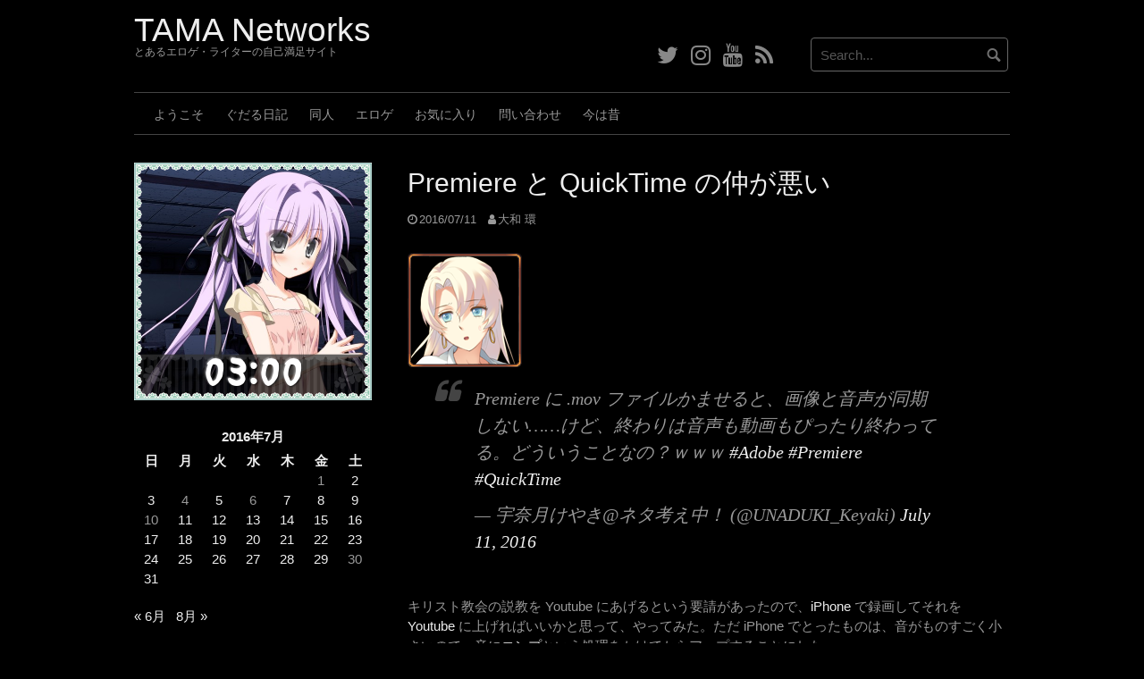

--- FILE ---
content_type: text/html; charset=UTF-8
request_url: https://amatsukami.jp/2016/07/11/premiere-to/
body_size: 86990
content:
<!DOCTYPE html>
<html lang="ja" prefix="og: http://ogp.me/ns# fb: http://ogp.me/ns/fb#">
<head>
<meta charset="UTF-8">
<meta name="viewport" content="width=device-width, initial-scale=1">
<link rel="profile" href="http://gmpg.org/xfn/11">
<link rel="pingback" href="https://amatsukami.jp/xmlrpc.php">


<title>Premiere と QuickTime の仲が悪い &#8211; TAMA Networks</title>
<meta name='robots' content='max-image-preview:large' />
<link rel="alternate" type="application/rss+xml" title="TAMA Networks &raquo; フィード" href="https://amatsukami.jp/feed/" />
<link rel="alternate" type="application/rss+xml" title="TAMA Networks &raquo; コメントフィード" href="https://amatsukami.jp/comments/feed/" />
<link rel="alternate" type="application/rss+xml" title="TAMA Networks &raquo; Premiere と QuickTime の仲が悪い のコメントのフィード" href="https://amatsukami.jp/2016/07/11/premiere-to/feed/" />
<link rel="alternate" title="oEmbed (JSON)" type="application/json+oembed" href="https://amatsukami.jp/wp-json/oembed/1.0/embed?url=https%3A%2F%2Famatsukami.jp%2F2016%2F07%2F11%2Fpremiere-to%2F" />
<link rel="alternate" title="oEmbed (XML)" type="text/xml+oembed" href="https://amatsukami.jp/wp-json/oembed/1.0/embed?url=https%3A%2F%2Famatsukami.jp%2F2016%2F07%2F11%2Fpremiere-to%2F&#038;format=xml" />
<style id='wp-img-auto-sizes-contain-inline-css' type='text/css'>
img:is([sizes=auto i],[sizes^="auto," i]){contain-intrinsic-size:3000px 1500px}
/*# sourceURL=wp-img-auto-sizes-contain-inline-css */
</style>
<link rel='stylesheet' id='soromanga-css-css' href='https://amatsukami.jp/wp-content/uploads/soromanga_css/3_frame_wp.css?ver=6.9' type='text/css' media='all' />
<style id='wp-emoji-styles-inline-css' type='text/css'>

	img.wp-smiley, img.emoji {
		display: inline !important;
		border: none !important;
		box-shadow: none !important;
		height: 1em !important;
		width: 1em !important;
		margin: 0 0.07em !important;
		vertical-align: -0.1em !important;
		background: none !important;
		padding: 0 !important;
	}
/*# sourceURL=wp-emoji-styles-inline-css */
</style>
<link rel='stylesheet' id='wp-block-library-css' href='https://amatsukami.jp/wp-content/plugins/gutenberg/build/styles/block-library/style.css?ver=22.3.0' type='text/css' media='all' />
<style id='global-styles-inline-css' type='text/css'>
:root{--wp--preset--aspect-ratio--square: 1;--wp--preset--aspect-ratio--4-3: 4/3;--wp--preset--aspect-ratio--3-4: 3/4;--wp--preset--aspect-ratio--3-2: 3/2;--wp--preset--aspect-ratio--2-3: 2/3;--wp--preset--aspect-ratio--16-9: 16/9;--wp--preset--aspect-ratio--9-16: 9/16;--wp--preset--color--black: #000000;--wp--preset--color--cyan-bluish-gray: #abb8c3;--wp--preset--color--white: #ffffff;--wp--preset--color--pale-pink: #f78da7;--wp--preset--color--vivid-red: #cf2e2e;--wp--preset--color--luminous-vivid-orange: #ff6900;--wp--preset--color--luminous-vivid-amber: #fcb900;--wp--preset--color--light-green-cyan: #7bdcb5;--wp--preset--color--vivid-green-cyan: #00d084;--wp--preset--color--pale-cyan-blue: #8ed1fc;--wp--preset--color--vivid-cyan-blue: #0693e3;--wp--preset--color--vivid-purple: #9b51e0;--wp--preset--gradient--vivid-cyan-blue-to-vivid-purple: linear-gradient(135deg,rgb(6,147,227) 0%,rgb(155,81,224) 100%);--wp--preset--gradient--light-green-cyan-to-vivid-green-cyan: linear-gradient(135deg,rgb(122,220,180) 0%,rgb(0,208,130) 100%);--wp--preset--gradient--luminous-vivid-amber-to-luminous-vivid-orange: linear-gradient(135deg,rgb(252,185,0) 0%,rgb(255,105,0) 100%);--wp--preset--gradient--luminous-vivid-orange-to-vivid-red: linear-gradient(135deg,rgb(255,105,0) 0%,rgb(207,46,46) 100%);--wp--preset--gradient--very-light-gray-to-cyan-bluish-gray: linear-gradient(135deg,rgb(238,238,238) 0%,rgb(169,184,195) 100%);--wp--preset--gradient--cool-to-warm-spectrum: linear-gradient(135deg,rgb(74,234,220) 0%,rgb(151,120,209) 20%,rgb(207,42,186) 40%,rgb(238,44,130) 60%,rgb(251,105,98) 80%,rgb(254,248,76) 100%);--wp--preset--gradient--blush-light-purple: linear-gradient(135deg,rgb(255,206,236) 0%,rgb(152,150,240) 100%);--wp--preset--gradient--blush-bordeaux: linear-gradient(135deg,rgb(254,205,165) 0%,rgb(254,45,45) 50%,rgb(107,0,62) 100%);--wp--preset--gradient--luminous-dusk: linear-gradient(135deg,rgb(255,203,112) 0%,rgb(199,81,192) 50%,rgb(65,88,208) 100%);--wp--preset--gradient--pale-ocean: linear-gradient(135deg,rgb(255,245,203) 0%,rgb(182,227,212) 50%,rgb(51,167,181) 100%);--wp--preset--gradient--electric-grass: linear-gradient(135deg,rgb(202,248,128) 0%,rgb(113,206,126) 100%);--wp--preset--gradient--midnight: linear-gradient(135deg,rgb(2,3,129) 0%,rgb(40,116,252) 100%);--wp--preset--font-size--small: 13px;--wp--preset--font-size--medium: 20px;--wp--preset--font-size--large: 36px;--wp--preset--font-size--x-large: 42px;--wp--preset--spacing--20: 0.44rem;--wp--preset--spacing--30: 0.67rem;--wp--preset--spacing--40: 1rem;--wp--preset--spacing--50: 1.5rem;--wp--preset--spacing--60: 2.25rem;--wp--preset--spacing--70: 3.38rem;--wp--preset--spacing--80: 5.06rem;--wp--preset--shadow--natural: 6px 6px 9px rgba(0, 0, 0, 0.2);--wp--preset--shadow--deep: 12px 12px 50px rgba(0, 0, 0, 0.4);--wp--preset--shadow--sharp: 6px 6px 0px rgba(0, 0, 0, 0.2);--wp--preset--shadow--outlined: 6px 6px 0px -3px rgb(255, 255, 255), 6px 6px rgb(0, 0, 0);--wp--preset--shadow--crisp: 6px 6px 0px rgb(0, 0, 0);}:where(.is-layout-flex){gap: 0.5em;}:where(.is-layout-grid){gap: 0.5em;}body .is-layout-flex{display: flex;}.is-layout-flex{flex-wrap: wrap;align-items: center;}.is-layout-flex > :is(*, div){margin: 0;}body .is-layout-grid{display: grid;}.is-layout-grid > :is(*, div){margin: 0;}:where(.wp-block-columns.is-layout-flex){gap: 2em;}:where(.wp-block-columns.is-layout-grid){gap: 2em;}:where(.wp-block-post-template.is-layout-flex){gap: 1.25em;}:where(.wp-block-post-template.is-layout-grid){gap: 1.25em;}.has-black-color{color: var(--wp--preset--color--black) !important;}.has-cyan-bluish-gray-color{color: var(--wp--preset--color--cyan-bluish-gray) !important;}.has-white-color{color: var(--wp--preset--color--white) !important;}.has-pale-pink-color{color: var(--wp--preset--color--pale-pink) !important;}.has-vivid-red-color{color: var(--wp--preset--color--vivid-red) !important;}.has-luminous-vivid-orange-color{color: var(--wp--preset--color--luminous-vivid-orange) !important;}.has-luminous-vivid-amber-color{color: var(--wp--preset--color--luminous-vivid-amber) !important;}.has-light-green-cyan-color{color: var(--wp--preset--color--light-green-cyan) !important;}.has-vivid-green-cyan-color{color: var(--wp--preset--color--vivid-green-cyan) !important;}.has-pale-cyan-blue-color{color: var(--wp--preset--color--pale-cyan-blue) !important;}.has-vivid-cyan-blue-color{color: var(--wp--preset--color--vivid-cyan-blue) !important;}.has-vivid-purple-color{color: var(--wp--preset--color--vivid-purple) !important;}.has-black-background-color{background-color: var(--wp--preset--color--black) !important;}.has-cyan-bluish-gray-background-color{background-color: var(--wp--preset--color--cyan-bluish-gray) !important;}.has-white-background-color{background-color: var(--wp--preset--color--white) !important;}.has-pale-pink-background-color{background-color: var(--wp--preset--color--pale-pink) !important;}.has-vivid-red-background-color{background-color: var(--wp--preset--color--vivid-red) !important;}.has-luminous-vivid-orange-background-color{background-color: var(--wp--preset--color--luminous-vivid-orange) !important;}.has-luminous-vivid-amber-background-color{background-color: var(--wp--preset--color--luminous-vivid-amber) !important;}.has-light-green-cyan-background-color{background-color: var(--wp--preset--color--light-green-cyan) !important;}.has-vivid-green-cyan-background-color{background-color: var(--wp--preset--color--vivid-green-cyan) !important;}.has-pale-cyan-blue-background-color{background-color: var(--wp--preset--color--pale-cyan-blue) !important;}.has-vivid-cyan-blue-background-color{background-color: var(--wp--preset--color--vivid-cyan-blue) !important;}.has-vivid-purple-background-color{background-color: var(--wp--preset--color--vivid-purple) !important;}.has-black-border-color{border-color: var(--wp--preset--color--black) !important;}.has-cyan-bluish-gray-border-color{border-color: var(--wp--preset--color--cyan-bluish-gray) !important;}.has-white-border-color{border-color: var(--wp--preset--color--white) !important;}.has-pale-pink-border-color{border-color: var(--wp--preset--color--pale-pink) !important;}.has-vivid-red-border-color{border-color: var(--wp--preset--color--vivid-red) !important;}.has-luminous-vivid-orange-border-color{border-color: var(--wp--preset--color--luminous-vivid-orange) !important;}.has-luminous-vivid-amber-border-color{border-color: var(--wp--preset--color--luminous-vivid-amber) !important;}.has-light-green-cyan-border-color{border-color: var(--wp--preset--color--light-green-cyan) !important;}.has-vivid-green-cyan-border-color{border-color: var(--wp--preset--color--vivid-green-cyan) !important;}.has-pale-cyan-blue-border-color{border-color: var(--wp--preset--color--pale-cyan-blue) !important;}.has-vivid-cyan-blue-border-color{border-color: var(--wp--preset--color--vivid-cyan-blue) !important;}.has-vivid-purple-border-color{border-color: var(--wp--preset--color--vivid-purple) !important;}.has-vivid-cyan-blue-to-vivid-purple-gradient-background{background: var(--wp--preset--gradient--vivid-cyan-blue-to-vivid-purple) !important;}.has-light-green-cyan-to-vivid-green-cyan-gradient-background{background: var(--wp--preset--gradient--light-green-cyan-to-vivid-green-cyan) !important;}.has-luminous-vivid-amber-to-luminous-vivid-orange-gradient-background{background: var(--wp--preset--gradient--luminous-vivid-amber-to-luminous-vivid-orange) !important;}.has-luminous-vivid-orange-to-vivid-red-gradient-background{background: var(--wp--preset--gradient--luminous-vivid-orange-to-vivid-red) !important;}.has-very-light-gray-to-cyan-bluish-gray-gradient-background{background: var(--wp--preset--gradient--very-light-gray-to-cyan-bluish-gray) !important;}.has-cool-to-warm-spectrum-gradient-background{background: var(--wp--preset--gradient--cool-to-warm-spectrum) !important;}.has-blush-light-purple-gradient-background{background: var(--wp--preset--gradient--blush-light-purple) !important;}.has-blush-bordeaux-gradient-background{background: var(--wp--preset--gradient--blush-bordeaux) !important;}.has-luminous-dusk-gradient-background{background: var(--wp--preset--gradient--luminous-dusk) !important;}.has-pale-ocean-gradient-background{background: var(--wp--preset--gradient--pale-ocean) !important;}.has-electric-grass-gradient-background{background: var(--wp--preset--gradient--electric-grass) !important;}.has-midnight-gradient-background{background: var(--wp--preset--gradient--midnight) !important;}.has-small-font-size{font-size: var(--wp--preset--font-size--small) !important;}.has-medium-font-size{font-size: var(--wp--preset--font-size--medium) !important;}.has-large-font-size{font-size: var(--wp--preset--font-size--large) !important;}.has-x-large-font-size{font-size: var(--wp--preset--font-size--x-large) !important;}
/*# sourceURL=global-styles-inline-css */
</style>

<style id='classic-theme-styles-inline-css' type='text/css'>
.wp-block-button__link{background-color:#32373c;border-radius:9999px;box-shadow:none;color:#fff;font-size:1.125em;padding:calc(.667em + 2px) calc(1.333em + 2px);text-decoration:none}.wp-block-file__button{background:#32373c;color:#fff}.wp-block-accordion-heading{margin:0}.wp-block-accordion-heading__toggle{background-color:inherit!important;color:inherit!important}.wp-block-accordion-heading__toggle:not(:focus-visible){outline:none}.wp-block-accordion-heading__toggle:focus,.wp-block-accordion-heading__toggle:hover{background-color:inherit!important;border:none;box-shadow:none;color:inherit;padding:var(--wp--preset--spacing--20,1em) 0;text-decoration:none}.wp-block-accordion-heading__toggle:focus-visible{outline:auto;outline-offset:0}
/*# sourceURL=https://amatsukami.jp/wp-content/plugins/gutenberg/build/styles/block-library/classic.css */
</style>
<link rel='stylesheet' id='contact-form-7-css' href='https://amatsukami.jp/wp-content/plugins/contact-form-7/includes/css/styles.css?ver=6.1.4' type='text/css' media='all' />
<link rel='stylesheet' id='sm-style-css' href='https://amatsukami.jp/wp-content/plugins/wp-show-more/wpsm-style.css?ver=6.9' type='text/css' media='all' />
<link rel='stylesheet' id='coral-dark-style-css' href='https://amatsukami.jp/wp-content/themes/coral-dark/style.css?ver=6.9' type='text/css' media='all' />
<style id='coral-dark-style-inline-css' type='text/css'>
h1.site-title, h3.site-title { font-family: Impact, Charcoal, sans-serif;}
		
		body, button, input, select, textarea {	font-size: 15px;}
		h1.site-title, h3.site-title {
			margin-top: 12px; 
			font-size: 37px; 
		}
		h1.site-title a,
		h1.site-title a:visited,
		h1.site-title a:hover,
		h1.site-title a:active,
		h1.site-title a:focus,
		h3.site-title a,
		h3.site-title a:visited,
		h3.site-title a:hover,
		h3.site-title a:active,
		h3.site-title a:focus {
			color: #eeeeee !important;
		}
		
		h2.site-description, h4.site-description {
			margin-top: -5px;
			font-size: 12px;
			color: #999999;
		}
		.custom-logo {max-height: 100px;}
		@media screen and (min-width: 768px) {
			.main-navigation {margin-top: 15px;}
			#search1 {margin-top: 42px;}
			#social1 {margin-top: 47px;}
		}
	
/*# sourceURL=coral-dark-style-inline-css */
</style>
<link rel='stylesheet' id='yarpp-thumbnails-css' href='https://amatsukami.jp/wp-content/plugins/yet-another-related-posts-plugin/style/styles_thumbnails.css?ver=5.30.11' type='text/css' media='all' />
<style id='yarpp-thumbnails-inline-css' type='text/css'>
.yarpp-thumbnails-horizontal .yarpp-thumbnail {width: 130px;height: 170px;margin: 5px;margin-left: 0px;}.yarpp-thumbnail > img, .yarpp-thumbnail-default {width: 120px;height: 120px;margin: 5px;}.yarpp-thumbnails-horizontal .yarpp-thumbnail-title {margin: 7px;margin-top: 0px;width: 120px;}.yarpp-thumbnail-default > img {min-height: 120px;min-width: 120px;}
/*# sourceURL=yarpp-thumbnails-inline-css */
</style>
<link rel='stylesheet' id='hcb-style-css' href='https://amatsukami.jp/wp-content/plugins/highlighting-code-block/build/css/hcb--dark.css?ver=2.0.1' type='text/css' media='all' />
<style id='hcb-style-inline-css' type='text/css'>
:root{--hcb--fz--base: 14px}:root{--hcb--fz--mobile: 13px}:root{--hcb--ff:Menlo, Consolas, "メイリオ", sans-serif;}.hcb_wrap pre{-webkit-font-smoothing: antialiased;-moz-osx-font-smoothing: grayscale;}
/*# sourceURL=hcb-style-inline-css */
</style>
<link rel='stylesheet' id='ari-fancybox-css' href='https://amatsukami.jp/wp-content/plugins/ari-fancy-lightbox/assets/fancybox/jquery.fancybox.min.css?ver=1.4.1' type='text/css' media='all' />
<style id='ari-fancybox-inline-css' type='text/css'>
BODY .fancybox-container{z-index:200000}BODY .fancybox-is-open .fancybox-bg{opacity:0.87}BODY .fancybox-bg {background-color:#0f0f11}BODY .fancybox-thumbs {background-color:#ffffff}
/*# sourceURL=ari-fancybox-inline-css */
</style>
<script type="text/javascript" src="https://amatsukami.jp/wp-includes/js/jquery/jquery.min.js?ver=3.7.1" id="jquery-core-js"></script>
<script type="text/javascript" src="https://amatsukami.jp/wp-includes/js/jquery/jquery-migrate.min.js?ver=3.4.1" id="jquery-migrate-js"></script>
<script type="text/javascript" src="https://amatsukami.jp/wp-content/themes/coral-dark/js/jquery.nivo.slider.pack.js?ver=3.2" id="nivo-slider-js"></script>
<script type="text/javascript" id="ari-fancybox-js-extra">
/* <![CDATA[ */
var ARI_FANCYBOX = {"lightbox":{"backFocus":false,"trapFocus":false,"thumbs":{"hideOnClose":false},"touch":{"vertical":true,"momentum":true},"buttons":["slideShow","fullScreen","thumbs","close"],"lang":"custom","i18n":{"custom":{"PREV":"Previous","NEXT":"Next","PLAY_START":"Start slideshow (P)","PLAY_STOP":"Stop slideshow (P)","FULL_SCREEN":"Full screen (F)","THUMBS":"Thumbnails (G)","CLOSE":"Close (Esc)","ERROR":"The requested content cannot be loaded. \u003Cbr/\u003E Please try again later."}}},"convert":{"images":{"convert":true,"post_grouping":true,"titleFromExif":true},"youtube":{"convert":true},"vimeo":{"convert":true},"metacafe":{"convert":true},"dailymotion":{"convert":true},"vine":{"convert":true},"instagram":{"convert":true},"google_maps":{"convert":true}},"sanitize":null,"viewers":{"pdfjs":{"url":"https://amatsukami.jp/wp-content/plugins/ari-fancy-lightbox/assets/pdfjs/web/viewer.html"}}};
//# sourceURL=ari-fancybox-js-extra
/* ]]> */
</script>
<script type="text/javascript" src="https://amatsukami.jp/wp-content/plugins/ari-fancy-lightbox/assets/fancybox/jquery.fancybox.min.js?ver=1.4.1" id="ari-fancybox-js"></script>
<link rel="https://api.w.org/" href="https://amatsukami.jp/wp-json/" /><link rel="alternate" title="JSON" type="application/json" href="https://amatsukami.jp/wp-json/wp/v2/posts/15887" /><link rel="EditURI" type="application/rsd+xml" title="RSD" href="https://amatsukami.jp/xmlrpc.php?rsd" />
<meta name="generator" content="WordPress 6.9" />
<link rel="canonical" href="https://amatsukami.jp/2016/07/11/premiere-to/" />
<link rel='shortlink' href='https://amatsukami.jp/?p=15887' />
<style type="text/css">.recentcomments a{display:inline !important;padding:0 !important;margin:0 !important;}</style><link rel="icon" href="https://amatsukami.jp/wp-content/uploads/2012/09/kamon-150x150.png" sizes="32x32" />
<link rel="icon" href="https://amatsukami.jp/wp-content/uploads/2012/09/kamon.png" sizes="192x192" />
<link rel="apple-touch-icon" href="https://amatsukami.jp/wp-content/uploads/2012/09/kamon.png" />
<meta name="msapplication-TileImage" content="https://amatsukami.jp/wp-content/uploads/2012/09/kamon.png" />
		<style type="text/css" id="wp-custom-css">
			/* TAMA Networks Original */
@font-face {
	font-family:'Ricty';
	src: url("https://amatsukami.jp/fonts/RictyDiscord-Regular.ttf") format('TTF'),
}
@font-face {
	font-family:'Ricty Bold';
	src: url("https://amatsukami.jp/fonts/RictyDiscord-Bold.ttf") format('TTF'),
}
@font-face {
	font-family:'Migu 1C';
  src: url("https://amatsukami.jp/fonts/migu-1c-regular.woff2") format('woff2'),
       url("https://amatsukami.jp/fonts/migu-1c-regular.woff")  format('woff');
}
@font-face {
	font-family:'07Yasashisa';
  src: url("https://amatsukami.jp/fonts/07Yasashisa.woff2") format('woff2'),
       url("https://amatsukami.jp/fonts/07Yasashisa.woff")  format('woff');
}
@font-face {
  font-family: "NotoSansCJKjpBlack";
  src: url("https://amatsukami.jp/fonts/NotoSansCJKjp-Black.woff2") format('woff2'),
       url("https://amatsukami.jp/fonts/NotoSansCJKjp-Black.woff")  format('woff');
}
@font-face {
  font-family: "NotoSansCJKjpBold";
  src: url("https://amatsukami.jp/fonts/NotoSansCJKjp-Bold.woff2") format('woff2'),
       url("https://amatsukami.jp/fonts/NotoSansCJKjp-Bold.woff")  format('woff');
}
@font-face {
  font-family: "NotoSansCJKjpDemiLight";
  src: url("https://amatsukami.jp/fonts/NotoSansCJKjp-DemiLight.woff2") format('woff2'),
       url("https://amatsukami.jp/fonts/NotoSansCJKjp-DemiLight.woff")  format('woff');
}
@font-face {
  font-family: "NotoSansCJKjpLight";
  src: url("https://amatsukami.jp/fonts/NotoSansCJKjp-Light.woff2") format('woff2'),
       url("https://amatsukami.jp/fonts/NotoSansCJKjp-Light.woff")  format('woff');
}
@font-face {
  font-family: "NotoSansCJKjpMedium";
  src: url("https://amatsukami.jp/fonts/NotoSansCJKjp-Medium.woff2") format('woff2'),
       url("https://amatsukami.jp/fonts/NotoSansCJKjp-Medium.woff")  format('woff');
}
@font-face {
  font-family: "NotoSansCJKjpRegular";
  src: url("https://amatsukami.jp/fonts/NotoSansCJKjp-Regular.woff2") format('woff2'),
       url("https://amatsukami.jp/fonts/NotoSansCJKjp-Regular.woff")  format('woff');
}
@font-face {
  font-family: "NotoSansCJKjpThin";
  src: url("https://amatsukami.jp/fonts/NotoSansCJKjp-Thin.woff2") format('woff2'),
       url("https://amatsukami.jp/fonts/NotoSansCJKjp-Thin.woff")  format('woff');
}
img {
	margin-top: 2px;
	margin-bottom: 2px;
}
p {
	text-align: left;
}
h1.site-title a,
h1.site-title a:visited,
h1.site-title a:hover,
h1.site-title a:active,
h1.site-title a:focus,
h3.site-title a,
h3.site-title a:visited,
h3.site-title a:hover,
h3.site-title a:active,
h3.site-title a:focus {
	color: #1898d9;
}
table th {
	padding: 2px 3px 2px 3px;
}
table td {
	padding: 2px 3px 2px 3px;
}
a:hover,
a:focus,
a:active {
	color: #1898d9;
}
h1 a:hover, h2 a:hover, h3 a:hover, h4 a:hover, h5 a:hover, h6 a:hover {
	color: #1898d9;
}
#reply-title a#cancel-comment-reply-link:hover, 
.attachment span.entry-date:hover,
.entry-content .edit-link a:hover,
.entry-footer .edit-link a:hover,
.entry-meta .edit-link a:hover,
.comment-meta .edit-link a:hover,
.comment-metadata > a time:hover,
.comment-metadata > a:hover,
.site-content .byline a:hover,
.site-content .comments-link a:hover,
.site-content .posted-on a:hover,
#comments .reply a:hover {
	color: #1898d9;
}
.theme-default .nivoSlider {
	background:#000 url(images/loading.gif) no-repeat 50% 50%;
}
/*
span.update {
	margin-left: 12px;
}
*/
@media screen and (max-width: 480px) {
  .smallpostthumb {
	width: auto;
  }
}
.youtube_wrap {
    position: relative;
    padding-bottom: 56.25%;
    height: 0;
    overflow: hidden;
	  margin-bottom: 16px;
}
.youtube_wrap iframe {
    position: absolute;
    top: 0;
    left: 0;
    width: 100%;
    height: 100%;
	margin-top: 1px;
	margin-bottom: 1px;
}

.youtube_wrap2 {
    position: relative;
    padding-bottom: -77.77%;
    height: 0;
    overflow: hidden;
	  margin-bottom: 16px;
}
.youtube_wrap2 iframe {
    position: absolute;
    top: 0;
    left: 0;
    width: 50%;
    height: 100%;
	margin-top: 1px;
	margin-bottom: 1px;
}


table td {
	vertical-align: middle;
}
.smallpostthumb{
	float: none;
}


.table_wrapper {
	width: 100%;
	overflow-x: auto;
	white-space: nowrap;
}

.table_wrapper table {
	width: auto;
}		</style>
		
<!-- START - Open Graph and Twitter Card Tags 3.3.7 -->
 <!-- Facebook Open Graph -->
  <meta property="og:image:secure_url" content="https://amatsukami.jp/wp-content/uploads/2012/09/kamon.png"/>
 <!-- Google+ / Schema.org -->
 <!-- Twitter Cards -->
  <meta name="twitter:title" content="Premiere と QuickTime の仲が悪い"/>
  <meta name="twitter:url" content="https://amatsukami.jp/2016/07/11/premiere-to/"/>
  <meta name="twitter:description" content="https://twitter.com/UNADUKI_Keyaki/status/752371711497031681

キリスト教会の説教を Youtube にあげるという要請があったので、iPhone で録画してそれを Youtube に上げればいいかと思って、やってみた。ただ iPhone でとったものは、音がものすごく小さいので、音にコンプという処理をかけてからアップすることにした。

幸いなことに、Premiere にはエフェクタにコンプがついている。

で、初めて気付いたんだけど、Premiere に iPhone でとった動画（.mov ファイル／QuickTime"/>
  <meta name="twitter:image" content="https://amatsukami.jp/wp-content/uploads/2012/09/kamon.png"/>
  <meta name="twitter:card" content="summary"/>
  <meta name="twitter:site" content="@UNADUKI_Keyaki"/>
 <!-- SEO -->
  <link rel="canonical" href="https://amatsukami.jp/2016/07/11/premiere-to/"/>
  <meta name="description" content="https://twitter.com/UNADUKI_Keyaki/status/752371711497031681

キリスト教会の説教を Youtube にあげるという要請があったので、iPhone で録画してそれを Youtube に上げればいいかと思って、やってみた。ただ iPhone でとったものは、音がものすごく小さいので、音にコンプという処理をかけてからアップすることにした。

幸いなことに、Premiere にはエフェクタにコンプがついている。

で、初めて気付いたんだけど、Premiere に iPhone でとった動画（.mov ファイル／QuickTime"/>
  <meta name="author" content="大和 環"/>
 <!-- Misc. tags -->
 <!-- is_singular -->
<!-- END - Open Graph and Twitter Card Tags 3.3.7 -->
	
<link rel='stylesheet' id='yarppRelatedCss-css' href='https://amatsukami.jp/wp-content/plugins/yet-another-related-posts-plugin/style/related.css?ver=5.30.11' type='text/css' media='all' />
</head>

<body class="wp-singular post-template-default single single-post postid-15887 single-format-standard wp-embed-responsive wp-theme-coral-dark">
<div id="page" class="hfeed site">
	<a class="skip-link screen-reader-text" href="#content">Skip to content</a>

	<header id="masthead" class="site-header grid-container" role="banner">
		<div class="site-branding egrid  grid-35 tablet-grid-35 mobile-grid-100">
												<h3 class="site-title"><a href="https://amatsukami.jp/" rel="home">TAMA Networks</a></h3>
					<h4 class="site-description">とあるエロゲ・ライターの自己満足サイト</h4>
					
							
		</div><!-- .site-branding -->
		<div id="headerright" class="grid-parent egrid  grid-65 tablet-grid-65 mobile-grid-100">
			
			<div id="social1" class="egrid  grid-60 tablet-grid-60 mobile-grid-100">
									<nav class="social-navigation" role="navigation" aria-label="Footer Social Links Menu">
						<div class="menu-sub-menu-container"><ul id="menu-sub-menu" class="social-links-menu"><li id="menu-item-25333" class="menu-item menu-item-type-custom menu-item-object-custom menu-item-25333"><a href="https://twitter.com/UNADUKI_Keyaki/"><span class="screen-reader-text">Twitter</span><i class="fa fa-twitter"></i></a></li>
<li id="menu-item-25334" class="menu-item menu-item-type-custom menu-item-object-custom menu-item-25334"><a href="https://www.instagram.com/yamatotamaki/"><span class="screen-reader-text">Instagram</span><i class="fa fa-instagram"></i></a></li>
<li id="menu-item-25335" class="menu-item menu-item-type-custom menu-item-object-custom menu-item-25335"><a href="https://www.youtube.com/channel/UCPdzb2UZD4tpgf64LJNIvvQ" title="YouTube Channel"><span class="screen-reader-text">YouTube</span><i class="fa fa-youtube"></i></a></li>
<li id="menu-item-25337" class="menu-item menu-item-type-custom menu-item-object-custom menu-item-25337"><a href="https://amatsukami.jp/feed/" title="RSS Feed"><span class="screen-reader-text">RSS</span><i class="fa fa-rss"></i></a></li>
</ul></div>					</nav><!-- .social-navigation -->
							</div>
			
			<div id="search1" class="search  grid-40 tablet-grid-40 mobile-grid-100">
				<div class="search-container">
<form role="search" method="get" class="search-form" action="https://amatsukami.jp/">
	<fieldset>
		<input type="search" class="search-field" placeholder="Search..." value="" name="s" title="Search for:" />
		<input type="submit" class="search-submit" value="" />
	</fieldset>
</form>
</div>			</div>
		</div>

		<nav id="site-navigation" class="main-navigation egrid grid-100 tablet-grid-100 mobile-grid-100" role="navigation">
			<i id="menu-button" class="fa fa-bars collapsed"><span>  Menu</span></i>
			<div class="menu-main-container"><ul id="main-menu" class="sm sm-clean collapsed"><li id="menu-item-17" class="menu-item menu-item-type-post_type menu-item-object-page menu-item-home menu-item-17"><a href="https://amatsukami.jp/" title="HOME">ようこそ</a></li>
<li id="menu-item-18" class="menu-item menu-item-type-post_type menu-item-object-page current_page_parent menu-item-18"><a href="https://amatsukami.jp/tama-networks-lives/" title="随時更新、不定期日記">ぐだる日記</a></li>
<li id="menu-item-5393" class="menu-item menu-item-type-custom menu-item-object-custom menu-item-5393"><a href="https://amatsukami.info/" title="作ったものなど">同人</a></li>
<li id="menu-item-3387" class="menu-item menu-item-type-post_type menu-item-object-page menu-item-3387"><a href="https://amatsukami.jp/eroge/" title="エロゲよもやま話">エロゲ</a></li>
<li id="menu-item-57885" class="menu-item menu-item-type-post_type menu-item-object-page menu-item-57885"><a href="https://amatsukami.jp/bookmarks/">お気に入り</a></li>
<li id="menu-item-13765" class="menu-item menu-item-type-post_type menu-item-object-page menu-item-13765"><a href="https://amatsukami.jp/contact/">問い合わせ</a></li>
<li id="menu-item-17433" class="menu-item menu-item-type-custom menu-item-object-custom menu-item-17433"><a href="https://amatsukami.jp/pukiwiki/" title="旧コンテンツ">今は昔</a></li>
</ul></div>		</nav><!-- #site-navigation -->
	</header><!-- #masthead -->

		
<!-- breadcrumbs from Yoast or NavXT plugins -->
		
	<div id="content" class="site-content grid-container">

	<div id="primary" class="content-area egrid  grid-70 tablet-grid-70 mobile-grid-100 push-30 tablet-push-30">
		<main id="main" class="site-main" role="main">

		
			
<article id="post-15887" class="post-15887 post type-post status-publish format-standard has-post-thumbnail hentry category-280 tag-asian-kung-fu-generation tag-iphone tag-movie-maker tag-quicktime tag-youtube">
	<header class="entry-header">
		<h1 class="entry-title">Premiere と QuickTime の仲が悪い</h1>
		<div class="entry-meta">
			<span class="posted-on"><a href="https://amatsukami.jp/2016/07/11/premiere-to/" rel="bookmark"><time class="entry-date published" datetime="2016-07-11T12:10:13+09:00">2016/07/11</time><time class="updated" datetime="2016-07-22T01:16:22+09:00">2016/07/22</time></a></span><span class="byline"> <span class="author vcard"><a class="url fn n" href="https://amatsukami.jp/author/tamaki/">大和 環</a></span></span>		</div><!-- .entry-meta -->
	</header><!-- .entry-header -->

	<div class="entry-content">
		
		
	<div class="post-thumbnail">
		<img width="128" height="128" src="https://amatsukami.jp/wp-content/uploads/2012/09/bs_yuta01m.png" class="attachment-large size-large wp-post-image" alt="" decoding="async" />	</div><!-- .post-thumbnail -->

	<blockquote class="twitter-tweet" data-width="550">
<p lang="ja" dir="ltr">Premiere に .mov ファイルかませると、画像と音声が同期しない……けど、終わりは音声も動画もぴったり終わってる。どういうことなの？ｗｗｗ <a href="https://twitter.com/hashtag/Adobe?src=hash">#Adobe</a> <a href="https://twitter.com/hashtag/Premiere?src=hash">#Premiere</a> <a href="https://twitter.com/hashtag/QuickTime?src=hash">#QuickTime</a></p>
<p>&mdash; 宇奈月けやき@ネタ考え中！ (@UNADUKI_Keyaki) <a href="https://twitter.com/UNADUKI_Keyaki/status/752371711497031681">July 11, 2016</a></p></blockquote>
<p><script async src="//platform.twitter.com/widgets.js" charset="utf-8"></script></p>
<p>キリスト教会の説教を Youtube にあげるという要請があったので、<a href="https://ja.wikipedia.org/wiki/IPhone" target="_blank">iPhone</a> で録画してそれを <a href="https://ja.wikipedia.org/wiki/YouTube" target="_blank">Youtube</a> に上げればいいかと思って、やってみた。ただ iPhone でとったものは、音がものすごく小さいので、音に<a href="https://ja.wikipedia.org/wiki/%E3%82%B3%E3%83%B3%E3%83%97%E3%83%AC%E3%83%83%E3%82%B5%E3%83%BC_(%E9%9F%B3%E9%9F%BF%E6%A9%9F%E5%99%A8)" target="_blank">コンプ</a>という処理をかけてからアップすることにした。</p>
<p>幸いなことに、<a href="https://ja.wikipedia.org/wiki/Adobe_Premiere" target="_blank">Premiere</a> にはエフェクタにコンプがついている。</p>
<p>で、初めて気付いたんだけど、Premiere に iPhone でとった動画（.mov ファイル／<a href="https://ja.wikipedia.org/wiki/QuickTime" target="_blank">QuickTime</a> 形式）を読み込ませると、音がずれるのね。どうもこれは<a href="https://twitter.com/UNADUKI_Keyaki/status/752425188839481344" target="_blank">有名な話</a>のようで、ネットで検索すると色々出てくる。<br />
CS6 まではファイル名の .mov の部分を .mp4 に Rename すると直るらしいｗ<br />
そんなバカなｗｗｗｗ<br />
もちろん、僕の使っているバージョン（<a href="https://ja.wikipedia.org/wiki/Adobe_Creative_Cloud" target="_blank">CC</a>）では直らなかった。</p>
<p>しかも不思議なのが、後ろがぴったりあってるのよね。ふつう音声と画像がずれた場合、最後はどちらか遅い方がはみ出すはずなのに、どういうわけかちゃんと画像も音声も同時に終わっている。実際に吐き出してみると、ずれているんだけど、音声も映像も同時に終了する。<br />
謎だｗｗ</p>
<p>結局、Microsoft の <a href="https://ja.wikipedia.org/wiki/Windows_%E3%83%A0%E3%83%BC%E3%83%93%E3%83%BC%E3%83%A1%E3%83%BC%E3%82%AB%E3%83%BC" target="_blank">Movie Maker</a> でいったん <a href="https://twitter.com/UNADUKI_Keyaki/status/752425606403330048" target="_blank">MP4 に変換して</a>から Premiere にかますということで回避したけど……画質が落ちるし、二度手間だし、HDD の容量も無駄にするでなんか納得いかないなぁ……。Adobe さん、直してくださいよ。<br />
ちなみにアップした動画は<a href="https://www.youtube.com/watch?v=HKbtfo-EsWA">こちら</a>。とはいえ、ボクのサイトに来る人たちにとっては無縁のものなのでココに貼るのも何だが（汗）。</p>
<ul>
<li>今夜のヘビロテ -&gt; <a href="https://www.youtube.com/watch?v=Ma0ICoYwKaY" target="_blank">Easter / ASIAN KUNG-FU GENERATION</a></li>
</ul>
<div class='yarpp yarpp-related yarpp-related-website yarpp-template-thumbnails'>
<!-- YARPP Thumbnails -->
<h3>▼関連記事</h3>
<div class="yarpp-thumbnails-horizontal">
<a class='yarpp-thumbnail' rel='norewrite' href='https://amatsukami.jp/2015/06/14/iphone-%e3%81%af%e3%82%84%e3%81%a3%e3%81%b1%e3%82%8a%e3%81%bc%e3%81%a3%e3%81%9f%e3%81%8f%e3%82%8a%e3%81%a8%e3%81%8b%e9%9f%b3%e6%a5%bd%e3%81%ae%e8%a9%b1%e3%81%a8%e3%81%8b/' title='iPhone はやっぱりぼったくりとか音楽の話とか'>
<img width="120" height="120" src="https://amatsukami.jp/wp-content/uploads/2012/09/bs_tuba01e.png" class="attachment-yarpp-thumbnail size-yarpp-thumbnail wp-post-image" alt="" data-pin-nopin="true" /><span class="yarpp-thumbnail-title">iPhone はやっぱりぼったくりとか音楽の話とか</span></a>
<a class='yarpp-thumbnail' rel='norewrite' href='https://amatsukami.jp/2015/08/20/%e3%81%8a%e3%81%b1%e3%82%93%e3%81%a1%e3%82%85/' title='おぱんちゅ'>
<img width="120" height="120" src="https://amatsukami.jp/wp-content/uploads/2012/09/rural_yn02g.png" class="attachment-yarpp-thumbnail size-yarpp-thumbnail wp-post-image" alt="" data-pin-nopin="true" /><span class="yarpp-thumbnail-title">おぱんちゅ</span></a>
<a class='yarpp-thumbnail' rel='norewrite' href='https://amatsukami.jp/2017/09/19/%e6%b0%97%e6%b8%a9%e3%81%a8%e3%81%8b-4k-%e3%81%a8%e3%81%8b%e3%82%ab%e3%83%ac%e3%83%bc%e3%81%ae%e3%82%b7%e3%83%9f%e3%81%a8%e3%81%8b%e3%83%9f%e3%83%ab%e3%82%af%e3%81%a8%e3%81%8b/' title='気温とか 4K とかカレーのシミとかミルクとか'>
<img width="120" height="120" src="https://amatsukami.jp/wp-content/uploads/2012/09/bs_zuho01j.png" class="attachment-yarpp-thumbnail size-yarpp-thumbnail wp-post-image" alt="" data-pin-nopin="true" /><span class="yarpp-thumbnail-title">気温とか 4K とかカレーのシミとかミルクとか</span></a>
<a class='yarpp-thumbnail' rel='norewrite' href='https://amatsukami.jp/2017/10/05/%e8%a3%81%e5%88%a4%e3%81%a8%e3%81%8b-appstore-%e3%81%a8%e3%81%8b-php-%e3%81%a8%e3%81%8b%e5%a6%b9%e5%80%ab%e7%90%86%e8%a3%81%e5%88%a4%e3%81%a8%e3%81%8b/' title='裁判とか AppStore とか PHP とか妹倫理裁判とか'>
<img width="120" height="120" src="https://amatsukami.jp/wp-content/uploads/2012/09/rural_yn02j.png" class="attachment-yarpp-thumbnail size-yarpp-thumbnail wp-post-image" alt="" data-pin-nopin="true" /><span class="yarpp-thumbnail-title">裁判とか AppStore とか PHP とか妹倫理裁判とか</span></a>
</div>
</div>
			</div><!-- .entry-content -->

	<footer class="entry-footer">
		<span class="update">Updated: <a href="https://amatsukami.jp/2016/07/11/premiere-to/" rel="bookmark"><time class="published updated" datetime="2016-07-22T01:16:22+09:00">2016/07/22</time></a></span><br><span class="cat-links">Categories: <a href="https://amatsukami.jp/category/%e9%9b%91%e8%ab%87/" rel="category tag">雑談</a></span><span class="tags-links">Tags: <a href="https://amatsukami.jp/tag/asian-kung-fu-generation/" rel="tag">ASIAN KUNG-FU GENERATION</a>, <a href="https://amatsukami.jp/tag/iphone/" rel="tag">iPhone</a>, <a href="https://amatsukami.jp/tag/movie-maker/" rel="tag">Movie Maker</a>, <a href="https://amatsukami.jp/tag/quicktime/" rel="tag">QuickTime</a>, <a href="https://amatsukami.jp/tag/youtube/" rel="tag">YouTube</a></span>	</footer><!-- .entry-footer -->
</article><!-- #post-## -->
						
	<nav class="navigation post-navigation" aria-label="Post navigation">
		<h2 class="screen-reader-text">Post navigation</h2>
		<div class="nav-links"><div class="nav-previous"><a href="https://amatsukami.jp/2016/07/09/%e8%b6%85%e4%b9%85%e3%81%97%e3%81%b6%e3%82%8a%e3%80%81%e3%82%a8%e3%83%ab%e3%83%88%e3%83%aa%e3%83%bc%e3%83%88%ef%bc%81/" rel="prev">Previous post</a></div><div class="nav-next"><a href="https://amatsukami.jp/2016/07/12/%e7%b4%a0%e5%b1%8b/" rel="next">Next post</a></div></div>
	</nav>
			
<div id="comments" class="comments-area">

	
	
	
		<div id="respond" class="comment-respond">
		<h3 id="reply-title" class="comment-reply-title">コメントを残す <small><a rel="nofollow" id="cancel-comment-reply-link" href="/2016/07/11/premiere-to/#respond" style="display:none;">コメントをキャンセル</a></small></h3><form action="https://amatsukami.jp/wp-comments-post.php" method="post" id="commentform" class="comment-form"><p class="comment-notes"><span id="email-notes">メールアドレスが公開されることはありません。</span> <span class="required-field-message"><span class="required">※</span> が付いている欄は必須項目です</span></p><p class="comment-form-comment"><label for="comment">コメント <span class="required">※</span></label> <textarea id="comment" name="comment" cols="45" rows="8" maxlength="65525" required></textarea></p><p class="comment-form-author"><label for="author">名前</label> <input id="author" name="author" type="text" value="" size="30" maxlength="245" autocomplete="name" /></p>
<p class="comment-form-email"><label for="email">メール</label> <input id="email" name="email" type="email" value="" size="30" maxlength="100" aria-describedby="email-notes" autocomplete="email" /></p>
<p class="comment-form-url"><label for="url">サイト</label> <input id="url" name="url" type="url" value="" size="30" maxlength="200" autocomplete="url" /></p>
<p class="form-submit"><input name="submit" type="submit" id="submit" class="submit" value="コメントを送信" /> <input type='hidden' name='comment_post_ID' value='15887' id='comment_post_ID' />
<input type='hidden' name='comment_parent' id='comment_parent' value='0' />
</p><p style="display: none;"><input type="hidden" id="akismet_comment_nonce" name="akismet_comment_nonce" value="77cb7c9089" /></p><p style="display: none !important;" class="akismet-fields-container" data-prefix="ak_"><label>&#916;<textarea name="ak_hp_textarea" cols="45" rows="8" maxlength="100"></textarea></label><input type="hidden" id="ak_js_1" name="ak_js" value="60"/><script>document.getElementById( "ak_js_1" ).setAttribute( "value", ( new Date() ).getTime() );</script></p></form>	</div><!-- #respond -->
	
</div><!-- #comments -->

		
		</main><!-- #main -->
	</div><!-- #primary -->


<div id="secondary" class="widget-area egrid  grid-30 tablet-grid-30 mobile-grid-100 pull-70 tablet-pull-70" role="complementary">
<aside id="custom_html-2" class="widget_text widget widget_custom_html"><div class="textwidget custom-html-widget"><div style="position: relative; width: 100%; height: 100%; padding: 100% 0 0;"><iframe style="position: absolute; top: 0; left: 0; width: 100%; height: 100%;" loading="eager" src="https://amatsukami.info/moeclock/?product=summer,p1d&scale=100" scrolling="no" marginwidth="0" marginheight="0" frameborder="0"></iframe></div></div></aside><aside id="calendar-3" class="widget widget_calendar"><div id="calendar_wrap" class="calendar_wrap"><table id="wp-calendar" class="wp-calendar-table">
	<caption>2016年7月</caption>
	<thead>
	<tr>
		<th scope="col" aria-label="日曜日">日</th>
		<th scope="col" aria-label="月曜日">月</th>
		<th scope="col" aria-label="火曜日">火</th>
		<th scope="col" aria-label="水曜日">水</th>
		<th scope="col" aria-label="木曜日">木</th>
		<th scope="col" aria-label="金曜日">金</th>
		<th scope="col" aria-label="土曜日">土</th>
	</tr>
	</thead>
	<tbody>
	<tr>
		<td colspan="5" class="pad">&nbsp;</td><td>1</td><td><a href="https://amatsukami.jp/2016/07/02/" aria-label="2016年7月2日 に投稿を公開">2</a></td>
	</tr>
	<tr>
		<td><a href="https://amatsukami.jp/2016/07/03/" aria-label="2016年7月3日 に投稿を公開">3</a></td><td>4</td><td><a href="https://amatsukami.jp/2016/07/05/" aria-label="2016年7月5日 に投稿を公開">5</a></td><td>6</td><td><a href="https://amatsukami.jp/2016/07/07/" aria-label="2016年7月7日 に投稿を公開">7</a></td><td><a href="https://amatsukami.jp/2016/07/08/" aria-label="2016年7月8日 に投稿を公開">8</a></td><td><a href="https://amatsukami.jp/2016/07/09/" aria-label="2016年7月9日 に投稿を公開">9</a></td>
	</tr>
	<tr>
		<td>10</td><td><a href="https://amatsukami.jp/2016/07/11/" aria-label="2016年7月11日 に投稿を公開">11</a></td><td><a href="https://amatsukami.jp/2016/07/12/" aria-label="2016年7月12日 に投稿を公開">12</a></td><td><a href="https://amatsukami.jp/2016/07/13/" aria-label="2016年7月13日 に投稿を公開">13</a></td><td><a href="https://amatsukami.jp/2016/07/14/" aria-label="2016年7月14日 に投稿を公開">14</a></td><td><a href="https://amatsukami.jp/2016/07/15/" aria-label="2016年7月15日 に投稿を公開">15</a></td><td><a href="https://amatsukami.jp/2016/07/16/" aria-label="2016年7月16日 に投稿を公開">16</a></td>
	</tr>
	<tr>
		<td><a href="https://amatsukami.jp/2016/07/17/" aria-label="2016年7月17日 に投稿を公開">17</a></td><td><a href="https://amatsukami.jp/2016/07/18/" aria-label="2016年7月18日 に投稿を公開">18</a></td><td><a href="https://amatsukami.jp/2016/07/19/" aria-label="2016年7月19日 に投稿を公開">19</a></td><td><a href="https://amatsukami.jp/2016/07/20/" aria-label="2016年7月20日 に投稿を公開">20</a></td><td><a href="https://amatsukami.jp/2016/07/21/" aria-label="2016年7月21日 に投稿を公開">21</a></td><td><a href="https://amatsukami.jp/2016/07/22/" aria-label="2016年7月22日 に投稿を公開">22</a></td><td><a href="https://amatsukami.jp/2016/07/23/" aria-label="2016年7月23日 に投稿を公開">23</a></td>
	</tr>
	<tr>
		<td><a href="https://amatsukami.jp/2016/07/24/" aria-label="2016年7月24日 に投稿を公開">24</a></td><td><a href="https://amatsukami.jp/2016/07/25/" aria-label="2016年7月25日 に投稿を公開">25</a></td><td><a href="https://amatsukami.jp/2016/07/26/" aria-label="2016年7月26日 に投稿を公開">26</a></td><td><a href="https://amatsukami.jp/2016/07/27/" aria-label="2016年7月27日 に投稿を公開">27</a></td><td><a href="https://amatsukami.jp/2016/07/28/" aria-label="2016年7月28日 に投稿を公開">28</a></td><td><a href="https://amatsukami.jp/2016/07/29/" aria-label="2016年7月29日 に投稿を公開">29</a></td><td>30</td>
	</tr>
	<tr>
		<td><a href="https://amatsukami.jp/2016/07/31/" aria-label="2016年7月31日 に投稿を公開">31</a></td>
		<td class="pad" colspan="6">&nbsp;</td>
	</tr>
	</tbody>
	</table><nav aria-label="前と次の月" class="wp-calendar-nav">
		<span class="wp-calendar-nav-prev"><a href="https://amatsukami.jp/2016/06/">&laquo; 6月</a></span>
		<span class="pad">&nbsp;</span>
		<span class="wp-calendar-nav-next"><a href="https://amatsukami.jp/2016/08/">8月 &raquo;</a></span>
	</nav></div></aside><aside id="custom_html-3" class="widget_text widget widget_custom_html"><h4 class="widget-title">Intoroduction</h4><div class="textwidget custom-html-widget"><p>某コンシューマ・ゲーム会社勤務。シナリオ、企画、制作進行、ディレクション、時々プログラマ。性格はわりと 8/31 になってから宿題を始めてしまう、ダメ人間タイプ。</p>
<p>日記の写真は様々なカメラで撮られているが、iPhone 率高し。iPhone で撮られた写真はジオタグがついてます。
カメラの詳しい遍歴は<a href="/mycameras/">こちら</a>。</p>
<p>貼り付けてある youtube は、お勧めの曲やその日、ボクがヘビーローテーションした曲など。</p>
<p>日記ちゃんのプロフィールは<a href="https://amatsukami.jp/?p=67826">こちら</a>で、エロいのは<a href="https://amatsukami.jp/category/%e6%97%a5%e8%a8%98%e3%81%a1%e3%82%83%e3%82%93%e3%81%8c-h-%e3%81%aa%e6%97%a5/">こちら</a>。<a href="https://x.com/2ikkichan">Twitter も有り〼</a></p></div></aside><aside id="archives-2" class="widget widget_archive"><h4 class="widget-title">Archive</h4>		<label class="screen-reader-text" for="archives-dropdown-2">Archive</label>
		<select id="archives-dropdown-2" name="archive-dropdown">
			
			<option value="">月を選択</option>
				<option value='https://amatsukami.jp/2024/12/'> 2024年12月 &nbsp;(12)</option>
	<option value='https://amatsukami.jp/2024/11/'> 2024年11月 &nbsp;(15)</option>
	<option value='https://amatsukami.jp/2024/10/'> 2024年10月 &nbsp;(14)</option>
	<option value='https://amatsukami.jp/2024/09/'> 2024年9月 &nbsp;(21)</option>
	<option value='https://amatsukami.jp/2024/08/'> 2024年8月 &nbsp;(21)</option>
	<option value='https://amatsukami.jp/2024/07/'> 2024年7月 &nbsp;(20)</option>
	<option value='https://amatsukami.jp/2024/06/'> 2024年6月 &nbsp;(20)</option>
	<option value='https://amatsukami.jp/2024/05/'> 2024年5月 &nbsp;(19)</option>
	<option value='https://amatsukami.jp/2024/04/'> 2024年4月 &nbsp;(18)</option>
	<option value='https://amatsukami.jp/2024/03/'> 2024年3月 &nbsp;(21)</option>
	<option value='https://amatsukami.jp/2024/02/'> 2024年2月 &nbsp;(17)</option>
	<option value='https://amatsukami.jp/2024/01/'> 2024年1月 &nbsp;(17)</option>
	<option value='https://amatsukami.jp/2023/12/'> 2023年12月 &nbsp;(21)</option>
	<option value='https://amatsukami.jp/2023/11/'> 2023年11月 &nbsp;(18)</option>
	<option value='https://amatsukami.jp/2023/10/'> 2023年10月 &nbsp;(17)</option>
	<option value='https://amatsukami.jp/2023/09/'> 2023年9月 &nbsp;(19)</option>
	<option value='https://amatsukami.jp/2023/08/'> 2023年8月 &nbsp;(21)</option>
	<option value='https://amatsukami.jp/2023/07/'> 2023年7月 &nbsp;(22)</option>
	<option value='https://amatsukami.jp/2023/06/'> 2023年6月 &nbsp;(20)</option>
	<option value='https://amatsukami.jp/2023/05/'> 2023年5月 &nbsp;(21)</option>
	<option value='https://amatsukami.jp/2023/04/'> 2023年4月 &nbsp;(18)</option>
	<option value='https://amatsukami.jp/2023/03/'> 2023年3月 &nbsp;(19)</option>
	<option value='https://amatsukami.jp/2023/02/'> 2023年2月 &nbsp;(16)</option>
	<option value='https://amatsukami.jp/2023/01/'> 2023年1月 &nbsp;(17)</option>
	<option value='https://amatsukami.jp/2022/12/'> 2022年12月 &nbsp;(21)</option>
	<option value='https://amatsukami.jp/2022/11/'> 2022年11月 &nbsp;(18)</option>
	<option value='https://amatsukami.jp/2022/10/'> 2022年10月 &nbsp;(21)</option>
	<option value='https://amatsukami.jp/2022/09/'> 2022年9月 &nbsp;(26)</option>
	<option value='https://amatsukami.jp/2022/08/'> 2022年8月 &nbsp;(26)</option>
	<option value='https://amatsukami.jp/2022/07/'> 2022年7月 &nbsp;(25)</option>
	<option value='https://amatsukami.jp/2022/06/'> 2022年6月 &nbsp;(25)</option>
	<option value='https://amatsukami.jp/2022/05/'> 2022年5月 &nbsp;(21)</option>
	<option value='https://amatsukami.jp/2022/04/'> 2022年4月 &nbsp;(19)</option>
	<option value='https://amatsukami.jp/2022/03/'> 2022年3月 &nbsp;(21)</option>
	<option value='https://amatsukami.jp/2022/02/'> 2022年2月 &nbsp;(21)</option>
	<option value='https://amatsukami.jp/2022/01/'> 2022年1月 &nbsp;(21)</option>
	<option value='https://amatsukami.jp/2021/12/'> 2021年12月 &nbsp;(23)</option>
	<option value='https://amatsukami.jp/2021/11/'> 2021年11月 &nbsp;(24)</option>
	<option value='https://amatsukami.jp/2021/10/'> 2021年10月 &nbsp;(29)</option>
	<option value='https://amatsukami.jp/2021/09/'> 2021年9月 &nbsp;(20)</option>
	<option value='https://amatsukami.jp/2021/08/'> 2021年8月 &nbsp;(22)</option>
	<option value='https://amatsukami.jp/2021/07/'> 2021年7月 &nbsp;(21)</option>
	<option value='https://amatsukami.jp/2021/06/'> 2021年6月 &nbsp;(16)</option>
	<option value='https://amatsukami.jp/2021/05/'> 2021年5月 &nbsp;(16)</option>
	<option value='https://amatsukami.jp/2021/04/'> 2021年4月 &nbsp;(17)</option>
	<option value='https://amatsukami.jp/2021/03/'> 2021年3月 &nbsp;(15)</option>
	<option value='https://amatsukami.jp/2021/02/'> 2021年2月 &nbsp;(17)</option>
	<option value='https://amatsukami.jp/2021/01/'> 2021年1月 &nbsp;(20)</option>
	<option value='https://amatsukami.jp/2020/12/'> 2020年12月 &nbsp;(18)</option>
	<option value='https://amatsukami.jp/2020/11/'> 2020年11月 &nbsp;(21)</option>
	<option value='https://amatsukami.jp/2020/10/'> 2020年10月 &nbsp;(20)</option>
	<option value='https://amatsukami.jp/2020/09/'> 2020年9月 &nbsp;(22)</option>
	<option value='https://amatsukami.jp/2020/08/'> 2020年8月 &nbsp;(20)</option>
	<option value='https://amatsukami.jp/2020/07/'> 2020年7月 &nbsp;(12)</option>
	<option value='https://amatsukami.jp/2020/06/'> 2020年6月 &nbsp;(22)</option>
	<option value='https://amatsukami.jp/2020/05/'> 2020年5月 &nbsp;(17)</option>
	<option value='https://amatsukami.jp/2020/04/'> 2020年4月 &nbsp;(18)</option>
	<option value='https://amatsukami.jp/2020/03/'> 2020年3月 &nbsp;(20)</option>
	<option value='https://amatsukami.jp/2020/02/'> 2020年2月 &nbsp;(20)</option>
	<option value='https://amatsukami.jp/2020/01/'> 2020年1月 &nbsp;(21)</option>
	<option value='https://amatsukami.jp/2019/12/'> 2019年12月 &nbsp;(23)</option>
	<option value='https://amatsukami.jp/2019/11/'> 2019年11月 &nbsp;(26)</option>
	<option value='https://amatsukami.jp/2019/10/'> 2019年10月 &nbsp;(30)</option>
	<option value='https://amatsukami.jp/2019/09/'> 2019年9月 &nbsp;(30)</option>
	<option value='https://amatsukami.jp/2019/08/'> 2019年8月 &nbsp;(27)</option>
	<option value='https://amatsukami.jp/2019/07/'> 2019年7月 &nbsp;(29)</option>
	<option value='https://amatsukami.jp/2019/06/'> 2019年6月 &nbsp;(29)</option>
	<option value='https://amatsukami.jp/2019/05/'> 2019年5月 &nbsp;(26)</option>
	<option value='https://amatsukami.jp/2019/04/'> 2019年4月 &nbsp;(28)</option>
	<option value='https://amatsukami.jp/2019/03/'> 2019年3月 &nbsp;(28)</option>
	<option value='https://amatsukami.jp/2019/02/'> 2019年2月 &nbsp;(24)</option>
	<option value='https://amatsukami.jp/2019/01/'> 2019年1月 &nbsp;(30)</option>
	<option value='https://amatsukami.jp/2018/12/'> 2018年12月 &nbsp;(28)</option>
	<option value='https://amatsukami.jp/2018/11/'> 2018年11月 &nbsp;(27)</option>
	<option value='https://amatsukami.jp/2018/10/'> 2018年10月 &nbsp;(34)</option>
	<option value='https://amatsukami.jp/2018/09/'> 2018年9月 &nbsp;(22)</option>
	<option value='https://amatsukami.jp/2018/08/'> 2018年8月 &nbsp;(27)</option>
	<option value='https://amatsukami.jp/2018/07/'> 2018年7月 &nbsp;(26)</option>
	<option value='https://amatsukami.jp/2018/06/'> 2018年6月 &nbsp;(29)</option>
	<option value='https://amatsukami.jp/2018/05/'> 2018年5月 &nbsp;(24)</option>
	<option value='https://amatsukami.jp/2018/04/'> 2018年4月 &nbsp;(20)</option>
	<option value='https://amatsukami.jp/2018/03/'> 2018年3月 &nbsp;(21)</option>
	<option value='https://amatsukami.jp/2018/02/'> 2018年2月 &nbsp;(18)</option>
	<option value='https://amatsukami.jp/2018/01/'> 2018年1月 &nbsp;(20)</option>
	<option value='https://amatsukami.jp/2017/12/'> 2017年12月 &nbsp;(19)</option>
	<option value='https://amatsukami.jp/2017/11/'> 2017年11月 &nbsp;(27)</option>
	<option value='https://amatsukami.jp/2017/10/'> 2017年10月 &nbsp;(25)</option>
	<option value='https://amatsukami.jp/2017/09/'> 2017年9月 &nbsp;(22)</option>
	<option value='https://amatsukami.jp/2017/08/'> 2017年8月 &nbsp;(31)</option>
	<option value='https://amatsukami.jp/2017/07/'> 2017年7月 &nbsp;(25)</option>
	<option value='https://amatsukami.jp/2017/06/'> 2017年6月 &nbsp;(17)</option>
	<option value='https://amatsukami.jp/2017/05/'> 2017年5月 &nbsp;(20)</option>
	<option value='https://amatsukami.jp/2017/04/'> 2017年4月 &nbsp;(15)</option>
	<option value='https://amatsukami.jp/2017/03/'> 2017年3月 &nbsp;(17)</option>
	<option value='https://amatsukami.jp/2017/02/'> 2017年2月 &nbsp;(25)</option>
	<option value='https://amatsukami.jp/2017/01/'> 2017年1月 &nbsp;(24)</option>
	<option value='https://amatsukami.jp/2016/12/'> 2016年12月 &nbsp;(19)</option>
	<option value='https://amatsukami.jp/2016/11/'> 2016年11月 &nbsp;(21)</option>
	<option value='https://amatsukami.jp/2016/10/'> 2016年10月 &nbsp;(19)</option>
	<option value='https://amatsukami.jp/2016/09/'> 2016年9月 &nbsp;(28)</option>
	<option value='https://amatsukami.jp/2016/08/'> 2016年8月 &nbsp;(28)</option>
	<option value='https://amatsukami.jp/2016/07/'> 2016年7月 &nbsp;(28)</option>
	<option value='https://amatsukami.jp/2016/06/'> 2016年6月 &nbsp;(28)</option>
	<option value='https://amatsukami.jp/2016/05/'> 2016年5月 &nbsp;(34)</option>
	<option value='https://amatsukami.jp/2016/04/'> 2016年4月 &nbsp;(32)</option>
	<option value='https://amatsukami.jp/2016/03/'> 2016年3月 &nbsp;(33)</option>
	<option value='https://amatsukami.jp/2016/02/'> 2016年2月 &nbsp;(29)</option>
	<option value='https://amatsukami.jp/2016/01/'> 2016年1月 &nbsp;(21)</option>
	<option value='https://amatsukami.jp/2015/12/'> 2015年12月 &nbsp;(30)</option>
	<option value='https://amatsukami.jp/2015/11/'> 2015年11月 &nbsp;(32)</option>
	<option value='https://amatsukami.jp/2015/10/'> 2015年10月 &nbsp;(29)</option>
	<option value='https://amatsukami.jp/2015/09/'> 2015年9月 &nbsp;(30)</option>
	<option value='https://amatsukami.jp/2015/08/'> 2015年8月 &nbsp;(38)</option>
	<option value='https://amatsukami.jp/2015/07/'> 2015年7月 &nbsp;(32)</option>
	<option value='https://amatsukami.jp/2015/06/'> 2015年6月 &nbsp;(28)</option>
	<option value='https://amatsukami.jp/2015/05/'> 2015年5月 &nbsp;(29)</option>
	<option value='https://amatsukami.jp/2015/04/'> 2015年4月 &nbsp;(25)</option>
	<option value='https://amatsukami.jp/2015/03/'> 2015年3月 &nbsp;(31)</option>
	<option value='https://amatsukami.jp/2015/02/'> 2015年2月 &nbsp;(21)</option>
	<option value='https://amatsukami.jp/2015/01/'> 2015年1月 &nbsp;(27)</option>
	<option value='https://amatsukami.jp/2014/12/'> 2014年12月 &nbsp;(31)</option>
	<option value='https://amatsukami.jp/2014/11/'> 2014年11月 &nbsp;(37)</option>
	<option value='https://amatsukami.jp/2014/10/'> 2014年10月 &nbsp;(23)</option>
	<option value='https://amatsukami.jp/2014/09/'> 2014年9月 &nbsp;(21)</option>
	<option value='https://amatsukami.jp/2014/08/'> 2014年8月 &nbsp;(23)</option>
	<option value='https://amatsukami.jp/2014/07/'> 2014年7月 &nbsp;(17)</option>
	<option value='https://amatsukami.jp/2014/06/'> 2014年6月 &nbsp;(25)</option>
	<option value='https://amatsukami.jp/2014/05/'> 2014年5月 &nbsp;(25)</option>
	<option value='https://amatsukami.jp/2014/04/'> 2014年4月 &nbsp;(28)</option>
	<option value='https://amatsukami.jp/2014/03/'> 2014年3月 &nbsp;(19)</option>
	<option value='https://amatsukami.jp/2014/02/'> 2014年2月 &nbsp;(26)</option>
	<option value='https://amatsukami.jp/2014/01/'> 2014年1月 &nbsp;(18)</option>
	<option value='https://amatsukami.jp/2013/12/'> 2013年12月 &nbsp;(23)</option>
	<option value='https://amatsukami.jp/2013/11/'> 2013年11月 &nbsp;(25)</option>
	<option value='https://amatsukami.jp/2013/10/'> 2013年10月 &nbsp;(27)</option>
	<option value='https://amatsukami.jp/2013/09/'> 2013年9月 &nbsp;(22)</option>
	<option value='https://amatsukami.jp/2013/08/'> 2013年8月 &nbsp;(24)</option>
	<option value='https://amatsukami.jp/2013/07/'> 2013年7月 &nbsp;(30)</option>
	<option value='https://amatsukami.jp/2013/06/'> 2013年6月 &nbsp;(27)</option>
	<option value='https://amatsukami.jp/2013/05/'> 2013年5月 &nbsp;(23)</option>
	<option value='https://amatsukami.jp/2013/04/'> 2013年4月 &nbsp;(28)</option>
	<option value='https://amatsukami.jp/2013/03/'> 2013年3月 &nbsp;(32)</option>
	<option value='https://amatsukami.jp/2013/02/'> 2013年2月 &nbsp;(29)</option>
	<option value='https://amatsukami.jp/2013/01/'> 2013年1月 &nbsp;(33)</option>
	<option value='https://amatsukami.jp/2012/12/'> 2012年12月 &nbsp;(37)</option>
	<option value='https://amatsukami.jp/2012/11/'> 2012年11月 &nbsp;(20)</option>
	<option value='https://amatsukami.jp/2012/10/'> 2012年10月 &nbsp;(31)</option>
	<option value='https://amatsukami.jp/2012/09/'> 2012年9月 &nbsp;(14)</option>
	<option value='https://amatsukami.jp/2012/08/'> 2012年8月 &nbsp;(2)</option>

		</select>

			<script type="text/javascript">
/* <![CDATA[ */

( ( dropdownId ) => {
	const dropdown = document.getElementById( dropdownId );
	function onSelectChange() {
		setTimeout( () => {
			if ( 'escape' === dropdown.dataset.lastkey ) {
				return;
			}
			if ( dropdown.value ) {
				document.location.href = dropdown.value;
			}
		}, 250 );
	}
	function onKeyUp( event ) {
		if ( 'Escape' === event.key ) {
			dropdown.dataset.lastkey = 'escape';
		} else {
			delete dropdown.dataset.lastkey;
		}
	}
	function onClick() {
		delete dropdown.dataset.lastkey;
	}
	dropdown.addEventListener( 'keyup', onKeyUp );
	dropdown.addEventListener( 'click', onClick );
	dropdown.addEventListener( 'change', onSelectChange );
})( "archives-dropdown-2" );

//# sourceURL=WP_Widget_Archives%3A%3Awidget
/* ]]> */
</script>
</aside><aside id="categories-5" class="widget widget_categories"><h4 class="widget-title">Categories</h4><form action="https://amatsukami.jp" method="get"><label class="screen-reader-text" for="cat">Categories</label><select  name='cat' id='cat' class='postform'>
	<option value='-1'>カテゴリーを選択</option>
	<option class="level-0" value="8">PC&nbsp;&nbsp;(247)</option>
	<option class="level-0" value="3">アナウンス&nbsp;&nbsp;(23)</option>
	<option class="level-0" value="10">エッセイ&nbsp;&nbsp;(189)</option>
	<option class="level-1" value="17">&nbsp;&nbsp;&nbsp;レビュー&nbsp;&nbsp;(42)</option>
	<option class="level-0" value="7">ガジェット&nbsp;&nbsp;(256)</option>
	<option class="level-0" value="12">グルメ&nbsp;&nbsp;(2,184)</option>
	<option class="level-1" value="18">&nbsp;&nbsp;&nbsp;ラーメン&nbsp;&nbsp;(451)</option>
	<option class="level-0" value="5">サーバ&nbsp;&nbsp;(225)</option>
	<option class="level-0" value="11">写真&nbsp;&nbsp;(47)</option>
	<option class="level-0" value="992">動画&nbsp;&nbsp;(161)</option>
	<option class="level-0" value="676">小説&nbsp;&nbsp;(11)</option>
	<option class="level-1" value="677">&nbsp;&nbsp;&nbsp;liquid sky&nbsp;&nbsp;(1)</option>
	<option class="level-1" value="678">&nbsp;&nbsp;&nbsp;rain forest&nbsp;&nbsp;(7)</option>
	<option class="level-1" value="3081">&nbsp;&nbsp;&nbsp;東京守護神&nbsp;&nbsp;(2)</option>
	<option class="level-0" value="6">旅行&nbsp;&nbsp;(353)</option>
	<option class="level-1" value="3470">&nbsp;&nbsp;&nbsp;イベント&nbsp;&nbsp;(6)</option>
	<option class="level-1" value="4186">&nbsp;&nbsp;&nbsp;ドライブ&nbsp;&nbsp;(52)</option>
	<option class="level-1" value="6018">&nbsp;&nbsp;&nbsp;散策 / 散歩&nbsp;&nbsp;(1)</option>
	<option class="level-0" value="5846">日記ちゃんが H な日&nbsp;&nbsp;(76)</option>
	<option class="level-0" value="1">未分類&nbsp;&nbsp;(16)</option>
	<option class="level-0" value="9">車&nbsp;&nbsp;(394)</option>
	<option class="level-1" value="19">&nbsp;&nbsp;&nbsp;燃費&nbsp;&nbsp;(159)</option>
	<option class="level-0" value="14">開発日記&nbsp;&nbsp;(505)</option>
	<option class="level-1" value="1636">&nbsp;&nbsp;&nbsp;ネタ帳&nbsp;&nbsp;(115)</option>
	<option class="level-0" value="280">雑談&nbsp;&nbsp;(1,018)</option>
	<option class="level-1" value="1673">&nbsp;&nbsp;&nbsp;オカルト&nbsp;&nbsp;(9)</option>
	<option class="level-0" value="16">音楽&nbsp;&nbsp;(37)</option>
</select>
</form><script type="text/javascript">
/* <![CDATA[ */

( ( dropdownId ) => {
	const dropdown = document.getElementById( dropdownId );
	function onSelectChange() {
		setTimeout( () => {
			if ( 'escape' === dropdown.dataset.lastkey ) {
				return;
			}
			if ( dropdown.value && parseInt( dropdown.value ) > 0 && dropdown instanceof HTMLSelectElement ) {
				dropdown.parentElement.submit();
			}
		}, 250 );
	}
	function onKeyUp( event ) {
		if ( 'Escape' === event.key ) {
			dropdown.dataset.lastkey = 'escape';
		} else {
			delete dropdown.dataset.lastkey;
		}
	}
	function onClick() {
		delete dropdown.dataset.lastkey;
	}
	dropdown.addEventListener( 'keyup', onKeyUp );
	dropdown.addEventListener( 'click', onClick );
	dropdown.addEventListener( 'change', onSelectChange );
})( "cat" );

//# sourceURL=WP_Widget_Categories%3A%3Awidget
/* ]]> */
</script>
</aside><aside id="tag_cloud-4" class="widget widget_tag_cloud"><h4 class="widget-title">Tags</h4><div class="tagcloud"><a href="https://amatsukami.jp/tag/12-summer/" class="tag-cloud-link tag-link-349 tag-link-position-1" style="font-size: 9.75pt;" aria-label="1/2 summer (57個の項目)">1/2 summer<span class="tag-link-count"> (57)</span></a>
<a href="https://amatsukami.jp/tag/ios/" class="tag-cloud-link tag-link-359 tag-link-position-2" style="font-size: 9.225pt;" aria-label="iOS (53個の項目)">iOS<span class="tag-link-count"> (53)</span></a>
<a href="https://amatsukami.jp/tag/iphone/" class="tag-cloud-link tag-link-821 tag-link-position-3" style="font-size: 11.325pt;" aria-label="iPhone (70個の項目)">iPhone<span class="tag-link-count"> (70)</span></a>
<a href="https://amatsukami.jp/tag/microsoft/" class="tag-cloud-link tag-link-35 tag-link-position-4" style="font-size: 8pt;" aria-label="Microsoft (45個の項目)">Microsoft<span class="tag-link-count"> (45)</span></a>
<a href="https://amatsukami.jp/tag/twitter/" class="tag-cloud-link tag-link-354 tag-link-position-5" style="font-size: 13.075pt;" aria-label="twitter (88個の項目)">twitter<span class="tag-link-count"> (88)</span></a>
<a href="https://amatsukami.jp/tag/%e3%81%8a%e8%8f%93%e5%ad%90/" class="tag-cloud-link tag-link-369 tag-link-position-6" style="font-size: 10.275pt;" aria-label="お菓子 (60個の項目)">お菓子<span class="tag-link-count"> (60)</span></a>
<a href="https://amatsukami.jp/tag/%e3%82%a4%e3%82%bf%e3%83%aa%e3%82%a2%e6%96%99%e7%90%86/" class="tag-cloud-link tag-link-114 tag-link-position-7" style="font-size: 12.55pt;" aria-label="イタリア料理 (83個の項目)">イタリア料理<span class="tag-link-count"> (83)</span></a>
<a href="https://amatsukami.jp/tag/%e3%82%a4%e3%83%b3%e3%82%b9%e3%82%bf%e3%83%b3%e3%83%88%e9%a3%9f%e5%93%81/" class="tag-cloud-link tag-link-153 tag-link-position-8" style="font-size: 9.75pt;" aria-label="インスタント食品 (56個の項目)">インスタント食品<span class="tag-link-count"> (56)</span></a>
<a href="https://amatsukami.jp/tag/%e3%82%a4%e3%83%b3%e3%83%89%e3%82%ab%e3%83%ac%e3%83%bc/" class="tag-cloud-link tag-link-694 tag-link-position-9" style="font-size: 10.975pt;" aria-label="インドカレー (66個の項目)">インドカレー<span class="tag-link-count"> (66)</span></a>
<a href="https://amatsukami.jp/tag/%e3%82%a8%e3%82%b9%e3%83%86%e3%82%a3%e3%83%9e/" class="tag-cloud-link tag-link-62 tag-link-position-10" style="font-size: 11.5pt;" aria-label="エスティマ (72個の項目)">エスティマ<span class="tag-link-count"> (72)</span></a>
<a href="https://amatsukami.jp/tag/%e3%82%a8%e3%83%ad%e3%82%b2/" class="tag-cloud-link tag-link-29 tag-link-position-11" style="font-size: 10.625pt;" aria-label="エロゲ (64個の項目)">エロゲ<span class="tag-link-count"> (64)</span></a>
<a href="https://amatsukami.jp/tag/%e3%82%ab%e3%83%ac%e3%83%bc/" class="tag-cloud-link tag-link-21 tag-link-position-12" style="font-size: 16.4pt;" aria-label="カレー (137個の項目)">カレー<span class="tag-link-count"> (137)</span></a>
<a href="https://amatsukami.jp/tag/%e3%82%b9%e3%83%86%e3%83%bc%e3%82%ad/" class="tag-cloud-link tag-link-193 tag-link-position-13" style="font-size: 9.225pt;" aria-label="ステーキ (53個の項目)">ステーキ<span class="tag-link-count"> (53)</span></a>
<a href="https://amatsukami.jp/tag/%e3%83%80%e3%82%a4%e3%83%90%e3%83%bc%e3%82%b7%e3%83%86%e3%82%a3%e6%9d%b1%e4%ba%ac/" class="tag-cloud-link tag-link-3860 tag-link-position-14" style="font-size: 12.375pt;" aria-label="ダイバーシティ東京 (81個の項目)">ダイバーシティ東京<span class="tag-link-count"> (81)</span></a>
<a href="https://amatsukami.jp/tag/%e3%83%87%e3%82%a3%e3%82%b9%e3%82%ac%e3%82%a4%e3%82%a2-rpg/" class="tag-cloud-link tag-link-4072 tag-link-position-15" style="font-size: 11.325pt;" aria-label="ディスガイア RPG (69個の項目)">ディスガイア RPG<span class="tag-link-count"> (69)</span></a>
<a href="https://amatsukami.jp/tag/%e3%83%8f%e3%83%b3%e3%83%90%e3%83%bc%e3%82%ac%e3%83%bc/" class="tag-cloud-link tag-link-103 tag-link-position-16" style="font-size: 16.925pt;" aria-label="ハンバーガー (148個の項目)">ハンバーガー<span class="tag-link-count"> (148)</span></a>
<a href="https://amatsukami.jp/tag/%e3%83%8f%e3%83%b3%e3%83%90%e3%83%bc%e3%82%b0/" class="tag-cloud-link tag-link-309 tag-link-position-17" style="font-size: 8.35pt;" aria-label="ハンバーグ (47個の項目)">ハンバーグ<span class="tag-link-count"> (47)</span></a>
<a href="https://amatsukami.jp/tag/%e3%83%9e%e3%82%af%e3%83%89%e3%83%8a%e3%83%ab%e3%83%89/" class="tag-cloud-link tag-link-707 tag-link-position-18" style="font-size: 9.575pt;" aria-label="マクドナルド (55個の項目)">マクドナルド<span class="tag-link-count"> (55)</span></a>
<a href="https://amatsukami.jp/tag/%e4%b8%89%e7%94%b0/" class="tag-cloud-link tag-link-3018 tag-link-position-19" style="font-size: 15.35pt;" aria-label="三田 (118個の項目)">三田<span class="tag-link-count"> (118)</span></a>
<a href="https://amatsukami.jp/tag/%e4%b8%8b%e3%83%8d%e3%82%bf/" class="tag-cloud-link tag-link-2024 tag-link-position-20" style="font-size: 14.3pt;" aria-label="下ネタ (104個の項目)">下ネタ<span class="tag-link-count"> (104)</span></a>
<a href="https://amatsukami.jp/tag/%e4%b8%ad%e8%8f%af%e6%96%99%e7%90%86/" class="tag-cloud-link tag-link-130 tag-link-position-21" style="font-size: 15.525pt;" aria-label="中華料理 (121個の項目)">中華料理<span class="tag-link-count"> (121)</span></a>
<a href="https://amatsukami.jp/tag/%e4%b9%85%e5%96%9c%e5%b8%82/" class="tag-cloud-link tag-link-1211 tag-link-position-22" style="font-size: 8pt;" aria-label="久喜市 (45個の項目)">久喜市<span class="tag-link-count"> (45)</span></a>
<a href="https://amatsukami.jp/tag/%e4%bf%9d%e8%b0%b7/" class="tag-cloud-link tag-link-189 tag-link-position-23" style="font-size: 10.625pt;" aria-label="保谷 (63個の項目)">保谷<span class="tag-link-count"> (63)</span></a>
<a href="https://amatsukami.jp/tag/%e5%8f%b0%e5%a0%b4/" class="tag-cloud-link tag-link-3859 tag-link-position-24" style="font-size: 15pt;" aria-label="台場 (114個の項目)">台場<span class="tag-link-count"> (114)</span></a>
<a href="https://amatsukami.jp/tag/%e5%8f%b0%e9%a2%a8/" class="tag-cloud-link tag-link-3256 tag-link-position-25" style="font-size: 14.825pt;" aria-label="台風 (111個の項目)">台風<span class="tag-link-count"> (111)</span></a>
<a href="https://amatsukami.jp/tag/%e5%90%89%e7%a5%a5%e5%af%ba/" class="tag-cloud-link tag-link-699 tag-link-position-26" style="font-size: 10.275pt;" aria-label="吉祥寺 (61個の項目)">吉祥寺<span class="tag-link-count"> (61)</span></a>
<a href="https://amatsukami.jp/tag/%e5%90%89%e9%87%8e%e5%ae%b6/" class="tag-cloud-link tag-link-1135 tag-link-position-27" style="font-size: 8pt;" aria-label="吉野家 (45個の項目)">吉野家<span class="tag-link-count"> (45)</span></a>
<a href="https://amatsukami.jp/tag/%e5%91%b3%e5%99%8c%e3%83%a9%e3%83%bc%e3%83%a1%e3%83%b3/" class="tag-cloud-link tag-link-594 tag-link-position-28" style="font-size: 9.225pt;" aria-label="味噌ラーメン (53個の項目)">味噌ラーメン<span class="tag-link-count"> (53)</span></a>
<a href="https://amatsukami.jp/tag/%e5%9f%bc%e7%8e%89%e7%9c%8c/" class="tag-cloud-link tag-link-1161 tag-link-position-29" style="font-size: 20.25pt;" aria-label="埼玉県 (226個の項目)">埼玉県<span class="tag-link-count"> (226)</span></a>
<a href="https://amatsukami.jp/tag/%e5%ae%9a%e9%a3%9f/" class="tag-cloud-link tag-link-899 tag-link-position-30" style="font-size: 8pt;" aria-label="定食 (45個の項目)">定食<span class="tag-link-count"> (45)</span></a>
<a href="https://amatsukami.jp/tag/%e6%9d%b1%e4%ba%ac%e3%83%86%e3%83%ac%e3%83%9d%e3%83%bc%e3%83%88/" class="tag-cloud-link tag-link-3878 tag-link-position-31" style="font-size: 12.55pt;" aria-label="東京テレポート (82個の項目)">東京テレポート<span class="tag-link-count"> (82)</span></a>
<a href="https://amatsukami.jp/tag/%e6%a1%9c%e5%8f%b0/" class="tag-cloud-link tag-link-1412 tag-link-position-32" style="font-size: 9.4pt;" aria-label="桜台 (54個の項目)">桜台<span class="tag-link-count"> (54)</span></a>
<a href="https://amatsukami.jp/tag/%e6%b0%97%e6%b8%a9/" class="tag-cloud-link tag-link-878 tag-link-position-33" style="font-size: 19.375pt;" aria-label="気温 (203個の項目)">気温<span class="tag-link-count"> (203)</span></a>
<a href="https://amatsukami.jp/tag/%e6%b5%85%e8%8d%89%e6%a9%8b/" class="tag-cloud-link tag-link-25 tag-link-position-34" style="font-size: 22pt;" aria-label="浅草橋 (286個の項目)">浅草橋<span class="tag-link-count"> (286)</span></a>
<a href="https://amatsukami.jp/tag/%e6%b8%85%e6%b6%bc%e9%a3%b2%e6%96%99%e6%b0%b4/" class="tag-cloud-link tag-link-221 tag-link-position-35" style="font-size: 10.975pt;" aria-label="清涼飲料水 (66個の項目)">清涼飲料水<span class="tag-link-count"> (66)</span></a>
<a href="https://amatsukami.jp/tag/%e7%8c%ab/" class="tag-cloud-link tag-link-1122 tag-link-position-36" style="font-size: 8pt;" aria-label="猫 (45個の項目)">猫<span class="tag-link-count"> (45)</span></a>
<a href="https://amatsukami.jp/tag/%e7%94%b0%e7%94%ba/" class="tag-cloud-link tag-link-3321 tag-link-position-37" style="font-size: 14.475pt;" aria-label="田町 (105個の項目)">田町<span class="tag-link-count"> (105)</span></a>
<a href="https://amatsukami.jp/tag/%e7%a4%be%e4%bc%9a/" class="tag-cloud-link tag-link-296 tag-link-position-38" style="font-size: 15.525pt;" aria-label="社会 (122個の項目)">社会<span class="tag-link-count"> (122)</span></a>
<a href="https://amatsukami.jp/tag/%e7%a7%8b%e8%91%89%e5%8e%9f/" class="tag-cloud-link tag-link-22 tag-link-position-39" style="font-size: 13.775pt;" aria-label="秋葉原 (96個の項目)">秋葉原<span class="tag-link-count"> (96)</span></a>
<a href="https://amatsukami.jp/tag/%e7%be%a4%e9%a6%ac%e7%9c%8c/" class="tag-cloud-link tag-link-181 tag-link-position-40" style="font-size: 8.35pt;" aria-label="群馬県 (47個の項目)">群馬県<span class="tag-link-count"> (47)</span></a>
<a href="https://amatsukami.jp/tag/%e9%80%9a%e5%8b%a4/" class="tag-cloud-link tag-link-37 tag-link-position-41" style="font-size: 16.575pt;" aria-label="通勤 (141個の項目)">通勤<span class="tag-link-count"> (141)</span></a>
<a href="https://amatsukami.jp/tag/%e9%86%a4%e6%b2%b9%e3%83%a9%e3%83%bc%e3%83%a1%e3%83%b3/" class="tag-cloud-link tag-link-622 tag-link-position-42" style="font-size: 10.45pt;" aria-label="醤油ラーメン (62個の項目)">醤油ラーメン<span class="tag-link-count"> (62)</span></a>
<a href="https://amatsukami.jp/tag/%e9%95%b7%e9%87%8e%e7%9c%8c/" class="tag-cloud-link tag-link-180 tag-link-position-43" style="font-size: 8.7pt;" aria-label="長野県 (49個の項目)">長野県<span class="tag-link-count"> (49)</span></a>
<a href="https://amatsukami.jp/tag/%e9%96%80%e5%89%8d%e4%bb%b2%e7%94%ba/" class="tag-cloud-link tag-link-1907 tag-link-position-44" style="font-size: 8.35pt;" aria-label="門前仲町 (47個の項目)">門前仲町<span class="tag-link-count"> (47)</span></a>
<a href="https://amatsukami.jp/tag/%e9%a7%90%e8%bb%8a%e5%a0%b4/" class="tag-cloud-link tag-link-91 tag-link-position-45" style="font-size: 9.05pt;" aria-label="駐車場 (51個の項目)">駐車場<span class="tag-link-count"> (51)</span></a></div>
</aside><aside id="recent-comments-3" class="widget widget_recent_comments"><h4 class="widget-title">comments</h4><ul id="recentcomments"><li class="recentcomments"><a href="https://amatsukami.jp/2022/06/14/ipad-%e3%81%a8%e3%81%af%e3%81%be%e5%af%bf%e5%8f%b8/#comment-24976">iPad とはま寿司</a> に <span class="comment-author-link">大和 環</span> より</li><li class="recentcomments"><a href="https://amatsukami.jp/2022/06/14/ipad-%e3%81%a8%e3%81%af%e3%81%be%e5%af%bf%e5%8f%b8/#comment-24975">iPad とはま寿司</a> に <span class="comment-author-link">かるね</span> より</li><li class="recentcomments"><a href="https://amatsukami.jp/2020/05/26/%e3%83%91%e3%82%af%e3%83%aa%e3%81%a7%e3%81%af%e3%81%aa%e3%81%84%e7%96%91%e6%83%91%ef%bc%88%e4%bd%95/#comment-24252">パクリではない疑惑（何</a> に <span class="comment-author-link">大和 環</span> より</li><li class="recentcomments"><a href="https://amatsukami.jp/2020/05/26/%e3%83%91%e3%82%af%e3%83%aa%e3%81%a7%e3%81%af%e3%81%aa%e3%81%84%e7%96%91%e6%83%91%ef%bc%88%e4%bd%95/#comment-24250">パクリではない疑惑（何</a> に <span class="comment-author-link">森泉隆由</span> より</li><li class="recentcomments"><a href="https://amatsukami.jp/2021/10/20/sf-%e7%9a%84%e3%83%8d%e3%82%bf/#comment-21843">SF 的ネタ</a> に <span class="comment-author-link">大和 環</span> より</li><li class="recentcomments"><a href="https://amatsukami.jp/2021/10/20/sf-%e7%9a%84%e3%83%8d%e3%82%bf/#comment-21841">SF 的ネタ</a> に <span class="comment-author-link">みすと</span> より</li><li class="recentcomments"><a href="https://amatsukami.jp/2015/06/21/%e3%81%8a%e7%ac%91%e3%81%84%e3%81%ae%e4%b8%96%e7%95%8c%e3%81%ae%e7%b5%a6%e6%96%99%e3%81%a3%e3%81%a6%e3%81%99%e3%81%94%e3%81%84%e3%81%aa/#comment-16435">お笑いの世界の給料ってすごいな</a> に <span class="comment-author-link">大和 環</span> より</li><li class="recentcomments"><a href="https://amatsukami.jp/2014/05/25/%e3%81%a9%e3%82%8c%e3%81%8f%e3%82%89%e3%81%84%e5%a2%97%e3%81%88%e3%81%9f%e3%81%8b%e3%80%81%e6%b8%ac%e3%81%a3%e3%81%a6%e3%81%bf%e3%81%9f/#comment-16417">どれくらい増えたか、測ってみた</a> に <span class="comment-author-link">大和 環</span> より</li></ul></aside><aside id="views-2" class="widget widget_views"><h4 class="widget-title">Impressions</h4><ul>
<li><a href="https://amatsukami.jp/" title="ようこそ！">ようこそ！</a> (368,308)</li><li><a href="https://amatsukami.jp/contact/" title="Contact">Contact</a> (174,181)</li><li><a href="https://amatsukami.jp/2013/10/01/%e7%b5%b6%e8%b3%9b/" title="絶賛の誤用">絶賛の誤用</a> (30,786)</li><li><a href="https://amatsukami.jp/2015/12/04/%e7%a7%80%e4%b8%b8%e3%82%a8%e3%83%87%e3%82%a3%e3%82%bf%e3%81%a8-sakura-%e3%82%a8%e3%83%87%e3%82%a3%e3%82%bf%e3%81%ae%e9%81%95%e3%81%84/" title="秀丸エディ...">秀丸エディ...</a> (18,060)</li><li><a href="https://amatsukami.jp/eroge/" title="エロゲよも...">エロゲよも...</a> (15,738)</li><li><a href="https://amatsukami.jp/2015/12/13/%e3%81%93%e3%82%8c%e3%82%92%e5%87%ba%e8%8d%b7%e3%81%97%e3%81%a6%e3%81%84%e3%81%9f%e3%81%a8%e3%81%af%e6%80%9d%e3%81%88%e3%81%aa%e3%81%84-vaio-duo-11/" title="これを出荷...">これを出荷...</a> (14,300)</li><li><a href="https://amatsukami.jp/2015/03/21/it-%e3%83%aa%e3%83%86%e3%83%a9%e3%82%b7/" title="IT リテラシ">IT リテラシ</a> (11,568)</li><li><a href="https://amatsukami.jp/2012/10/01/windows-server-2012/" title="Windows Server ...">Windows Server ...</a> (10,864)</li><li><a href="https://amatsukami.jp/2016/01/30/uefi-%e3%81%ae-fast-boot-%e3%81%ab%e9%80%94%e6%96%b9%e3%81%ab%e6%9a%ae%e3%82%8c%e3%82%8b/" title="UEFI の Fast B...">UEFI の Fast B...</a> (10,579)</li><li><a href="https://amatsukami.jp/2015/06/21/%e3%81%8a%e7%ac%91%e3%81%84%e3%81%ae%e4%b8%96%e7%95%8c%e3%81%ae%e7%b5%a6%e6%96%99%e3%81%a3%e3%81%a6%e3%81%99%e3%81%94%e3%81%84%e3%81%aa/" title="お笑いの世...">お笑いの世...</a> (10,498)</li></ul>
</aside><aside id="custom_html-4" class="widget_text widget widget_custom_html"><h4 class="widget-title">My Products</h4><div class="textwidget custom-html-widget"><div style="text-align: center;">
<p>
	<a href="https://www.sogokagaku-pub.com/published/880.htm" target="_blank"><img src="https://www.sogokagaku-pub.com/book/book_img_l/book880_l.jpg" alt="" title="" width="200" height="auto" ></a>
</p>
<p>
	<a href="https://twitter.com/a_yasura/" target="_blank"><img src="/wp-content/uploads/2012/09/bnr_abbot_square_200.png" alt="やすらBOT" title="やすらBOT"></a>
</p>
<p>
	<a target="_blank" href="https://shiosaki.nagano.jp/"><img src="/wp-content/uploads/2016/07/bnr_ab_luise_200.png" alt="汐碕市長ブログ" title="汐碕市長ブログ"></a>
</p>
<p>
	<a target="_blank" href="https://skysphere.jp/product/tsubasa/"><img src="/wp-content/uploads/2012/09/bnr_ab_square_200.png" alt="翼をください" title="翼をください"></a>
</p>
<p>
	<a href="https://caitsith.biz/glace/products/p1d/" target="_blank"><img src="https://caitsith.biz/glace/dl/GLace/p1d/bnr/018.png" alt="Timepiece Ensemble" title="Timepiece Ensemble"></a>
</p>
</div></div></aside></div><!-- #secondary -->

	</div><!-- #content -->

	<footer id="colophon" class="site-footer grid-container" role="contentinfo">
		<div class="grid-100 tablet-grid-100 mobile-grid-100"><div class="sepline2"></div></div>
		<div class="egrid  grid-70 tablet-grid-70 mobile-grid-100" id="footer-widget-copyright">
					</div>
		<div class=" grid-30 tablet-grid-30 mobile-grid-100">
			<a id="designer" class="alignright" href="https://www.coralthemes.com/product/coral-dark-wordpress-theme/">Free dark wordpress theme</a>
		</div>
		
	</footer><!-- #colophon -->
</div><!-- #page -->

<script type="speculationrules">
{"prefetch":[{"source":"document","where":{"and":[{"href_matches":"/*"},{"not":{"href_matches":["/wp-*.php","/wp-admin/*","/wp-content/uploads/*","/wp-content/*","/wp-content/plugins/*","/wp-content/themes/coral-dark/*","/*\\?(.+)"]}},{"not":{"selector_matches":"a[rel~=\"nofollow\"]"}},{"not":{"selector_matches":".no-prefetch, .no-prefetch a"}}]},"eagerness":"conservative"}]}
</script>
<script type="text/javascript" src="https://amatsukami.jp/wp-content/plugins/gutenberg/build/scripts/hooks/index.min.js?ver=1765975716208" id="wp-hooks-js"></script>
<script type="text/javascript" src="https://amatsukami.jp/wp-content/plugins/gutenberg/build/scripts/i18n/index.min.js?ver=1765975718652" id="wp-i18n-js"></script>
<script type="text/javascript" id="wp-i18n-js-after">
/* <![CDATA[ */
wp.i18n.setLocaleData( { 'text direction\u0004ltr': [ 'ltr' ] } );
//# sourceURL=wp-i18n-js-after
/* ]]> */
</script>
<script type="text/javascript" src="https://amatsukami.jp/wp-content/plugins/contact-form-7/includes/swv/js/index.js?ver=6.1.4" id="swv-js"></script>
<script type="text/javascript" id="contact-form-7-js-translations">
/* <![CDATA[ */
( function( domain, translations ) {
	var localeData = translations.locale_data[ domain ] || translations.locale_data.messages;
	localeData[""].domain = domain;
	wp.i18n.setLocaleData( localeData, domain );
} )( "contact-form-7", {"translation-revision-date":"2025-11-30 08:12:23+0000","generator":"GlotPress\/4.0.3","domain":"messages","locale_data":{"messages":{"":{"domain":"messages","plural-forms":"nplurals=1; plural=0;","lang":"ja_JP"},"This contact form is placed in the wrong place.":["\u3053\u306e\u30b3\u30f3\u30bf\u30af\u30c8\u30d5\u30a9\u30fc\u30e0\u306f\u9593\u9055\u3063\u305f\u4f4d\u7f6e\u306b\u7f6e\u304b\u308c\u3066\u3044\u307e\u3059\u3002"],"Error:":["\u30a8\u30e9\u30fc:"]}},"comment":{"reference":"includes\/js\/index.js"}} );
//# sourceURL=contact-form-7-js-translations
/* ]]> */
</script>
<script type="text/javascript" id="contact-form-7-js-before">
/* <![CDATA[ */
var wpcf7 = {
    "api": {
        "root": "https:\/\/amatsukami.jp\/wp-json\/",
        "namespace": "contact-form-7\/v1"
    }
};
//# sourceURL=contact-form-7-js-before
/* ]]> */
</script>
<script type="text/javascript" src="https://amatsukami.jp/wp-content/plugins/contact-form-7/includes/js/index.js?ver=6.1.4" id="contact-form-7-js"></script>
<script type="text/javascript" src="https://amatsukami.jp/wp-content/plugins/wp-show-more/wpsm-script.js?ver=1.0.1" id="sm-script-js"></script>
<script type="text/javascript" src="https://amatsukami.jp/wp-content/themes/coral-dark/js/jquery.smartmenus.min.js?ver=0.9.7" id="smartmenus-js"></script>
<script type="text/javascript" src="https://amatsukami.jp/wp-content/themes/coral-dark/js/skip-link-focus-fix.js?ver=20130115" id="coral-dark-skip-link-focus-fix-js"></script>
<script type="text/javascript" id="coral-dark-script-js-extra">
/* <![CDATA[ */
var nivoSliderParams = {"effect":"random","animspeed":"1000","pausetime":"5000"};
//# sourceURL=coral-dark-script-js-extra
/* ]]> */
</script>
<script type="text/javascript" src="https://amatsukami.jp/wp-content/themes/coral-dark/js/functions.js?ver=20160427" id="coral-dark-script-js"></script>
<script type="text/javascript" src="https://amatsukami.jp/wp-includes/js/comment-reply.min.js?ver=6.9" id="comment-reply-js" async="async" data-wp-strategy="async" fetchpriority="low"></script>
<script type="text/javascript" src="https://amatsukami.jp/wp-content/plugins/highlighting-code-block/assets/js/prism.js?ver=2.0.1" id="hcb-prism-js"></script>
<script type="text/javascript" src="https://amatsukami.jp/wp-includes/js/clipboard.min.js?ver=2.0.11" id="clipboard-js"></script>
<script type="text/javascript" id="hcb-script-js-extra">
/* <![CDATA[ */
var hcbVars = {"showCopyBtn":"1","copyBtnLabel":"\u30b3\u30fc\u30c9\u3092\u30af\u30ea\u30c3\u30d7\u30dc\u30fc\u30c9\u306b\u30b3\u30d4\u30fc\u3059\u308b"};
//# sourceURL=hcb-script-js-extra
/* ]]> */
</script>
<script type="text/javascript" src="https://amatsukami.jp/wp-content/plugins/highlighting-code-block/build/js/hcb_script.js?ver=2.0.1" id="hcb-script-js"></script>
<script defer type="text/javascript" src="https://amatsukami.jp/wp-content/plugins/akismet/_inc/akismet-frontend.js?ver=1763016715" id="akismet-frontend-js"></script>
<script id="wp-emoji-settings" type="application/json">
{"baseUrl":"https://s.w.org/images/core/emoji/17.0.2/72x72/","ext":".png","svgUrl":"https://s.w.org/images/core/emoji/17.0.2/svg/","svgExt":".svg","source":{"concatemoji":"https://amatsukami.jp/wp-includes/js/wp-emoji-release.min.js?ver=6.9"}}
</script>
<script type="module">
/* <![CDATA[ */
/*! This file is auto-generated */
const a=JSON.parse(document.getElementById("wp-emoji-settings").textContent),o=(window._wpemojiSettings=a,"wpEmojiSettingsSupports"),s=["flag","emoji"];function i(e){try{var t={supportTests:e,timestamp:(new Date).valueOf()};sessionStorage.setItem(o,JSON.stringify(t))}catch(e){}}function c(e,t,n){e.clearRect(0,0,e.canvas.width,e.canvas.height),e.fillText(t,0,0);t=new Uint32Array(e.getImageData(0,0,e.canvas.width,e.canvas.height).data);e.clearRect(0,0,e.canvas.width,e.canvas.height),e.fillText(n,0,0);const a=new Uint32Array(e.getImageData(0,0,e.canvas.width,e.canvas.height).data);return t.every((e,t)=>e===a[t])}function p(e,t){e.clearRect(0,0,e.canvas.width,e.canvas.height),e.fillText(t,0,0);var n=e.getImageData(16,16,1,1);for(let e=0;e<n.data.length;e++)if(0!==n.data[e])return!1;return!0}function u(e,t,n,a){switch(t){case"flag":return n(e,"\ud83c\udff3\ufe0f\u200d\u26a7\ufe0f","\ud83c\udff3\ufe0f\u200b\u26a7\ufe0f")?!1:!n(e,"\ud83c\udde8\ud83c\uddf6","\ud83c\udde8\u200b\ud83c\uddf6")&&!n(e,"\ud83c\udff4\udb40\udc67\udb40\udc62\udb40\udc65\udb40\udc6e\udb40\udc67\udb40\udc7f","\ud83c\udff4\u200b\udb40\udc67\u200b\udb40\udc62\u200b\udb40\udc65\u200b\udb40\udc6e\u200b\udb40\udc67\u200b\udb40\udc7f");case"emoji":return!a(e,"\ud83e\u1fac8")}return!1}function f(e,t,n,a){let r;const o=(r="undefined"!=typeof WorkerGlobalScope&&self instanceof WorkerGlobalScope?new OffscreenCanvas(300,150):document.createElement("canvas")).getContext("2d",{willReadFrequently:!0}),s=(o.textBaseline="top",o.font="600 32px Arial",{});return e.forEach(e=>{s[e]=t(o,e,n,a)}),s}function r(e){var t=document.createElement("script");t.src=e,t.defer=!0,document.head.appendChild(t)}a.supports={everything:!0,everythingExceptFlag:!0},new Promise(t=>{let n=function(){try{var e=JSON.parse(sessionStorage.getItem(o));if("object"==typeof e&&"number"==typeof e.timestamp&&(new Date).valueOf()<e.timestamp+604800&&"object"==typeof e.supportTests)return e.supportTests}catch(e){}return null}();if(!n){if("undefined"!=typeof Worker&&"undefined"!=typeof OffscreenCanvas&&"undefined"!=typeof URL&&URL.createObjectURL&&"undefined"!=typeof Blob)try{var e="postMessage("+f.toString()+"("+[JSON.stringify(s),u.toString(),c.toString(),p.toString()].join(",")+"));",a=new Blob([e],{type:"text/javascript"});const r=new Worker(URL.createObjectURL(a),{name:"wpTestEmojiSupports"});return void(r.onmessage=e=>{i(n=e.data),r.terminate(),t(n)})}catch(e){}i(n=f(s,u,c,p))}t(n)}).then(e=>{for(const n in e)a.supports[n]=e[n],a.supports.everything=a.supports.everything&&a.supports[n],"flag"!==n&&(a.supports.everythingExceptFlag=a.supports.everythingExceptFlag&&a.supports[n]);var t;a.supports.everythingExceptFlag=a.supports.everythingExceptFlag&&!a.supports.flag,a.supports.everything||((t=a.source||{}).concatemoji?r(t.concatemoji):t.wpemoji&&t.twemoji&&(r(t.twemoji),r(t.wpemoji)))});
//# sourceURL=https://amatsukami.jp/wp-includes/js/wp-emoji-loader.min.js
/* ]]> */
</script>

</body>
</html>
